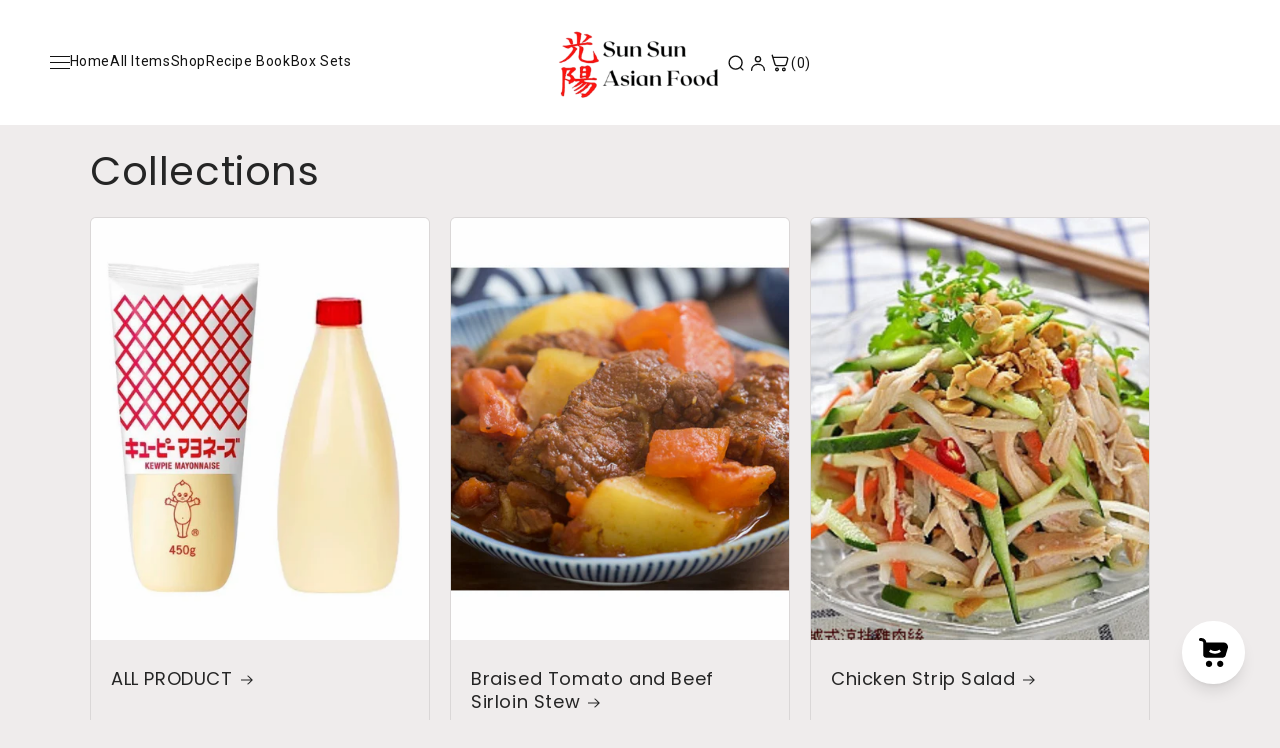

--- FILE ---
content_type: text/html; charset=utf-8
request_url: https://sunsun.co.za/collections
body_size: 25704
content:
<!doctype html>
<html class="js" lang="en">
  <head>
    <meta charset="utf-8">
    <meta http-equiv="X-UA-Compatible" content="IE=edge">
    <meta name="viewport" content="width=device-width,initial-scale=1">
    <meta name="theme-color" content="">
    <link rel="canonical" href="https://sunsun.co.za/collections"><link rel="preconnect" href="https://fonts.shopifycdn.com" crossorigin><title>
      Collections
 &ndash; Sun Sun Asian Food</title>

    
      <meta name="description" content="Sun Sun locates in central Durban North, and stocks a wide range of Asian food and ingredient. From Chinese, Taiwanese, Japanese, Korean, Thailand and more. Sun Sun also owns a farm that produces the fresh Asian fruits and vegetables and are definitely organic.">
    

    

<meta property="og:site_name" content="Sun Sun Asian Food">
<meta property="og:url" content="https://sunsun.co.za/collections">
<meta property="og:title" content="Collections">
<meta property="og:type" content="website">
<meta property="og:description" content="Sun Sun locates in central Durban North, and stocks a wide range of Asian food and ingredient. From Chinese, Taiwanese, Japanese, Korean, Thailand and more. Sun Sun also owns a farm that produces the fresh Asian fruits and vegetables and are definitely organic."><meta name="twitter:card" content="summary_large_image">
<meta name="twitter:title" content="Collections">
<meta name="twitter:description" content="Sun Sun locates in central Durban North, and stocks a wide range of Asian food and ingredient. From Chinese, Taiwanese, Japanese, Korean, Thailand and more. Sun Sun also owns a farm that produces the fresh Asian fruits and vegetables and are definitely organic.">


    <script src="//sunsun.co.za/cdn/shop/t/5/assets/constants.js?v=132983761750457495441747649401" defer="defer"></script>
    <script src="//sunsun.co.za/cdn/shop/t/5/assets/pubsub.js?v=25310214064522200911747649403" defer="defer"></script>
    <script src="//sunsun.co.za/cdn/shop/t/5/assets/global.js?v=184345515105158409801747649401" defer="defer"></script>
    <script src="//sunsun.co.za/cdn/shop/t/5/assets/details-disclosure.js?v=13653116266235556501747649401" defer="defer"></script>
    <script src="//sunsun.co.za/cdn/shop/t/5/assets/details-modal.js?v=25581673532751508451747649401" defer="defer"></script>
    <script src="//sunsun.co.za/cdn/shop/t/5/assets/search-form.js?v=133129549252120666541747649403" defer="defer"></script><script src="//sunsun.co.za/cdn/shop/t/5/assets/animations.js?v=88693664871331136111747649401" defer="defer"></script><script>window.performance && window.performance.mark && window.performance.mark('shopify.content_for_header.start');</script><meta name="google-site-verification" content="lgWLqvPb8pekkCd0w5ESt1QKN-o9_MqoCB2gb8oXHuo">
<meta id="shopify-digital-wallet" name="shopify-digital-wallet" content="/41771696286/digital_wallets/dialog">
<script async="async" src="/checkouts/internal/preloads.js?locale=en-ZA"></script>
<script id="shopify-features" type="application/json">{"accessToken":"ba452b00facfe34753d8e39998a04072","betas":["rich-media-storefront-analytics"],"domain":"sunsun.co.za","predictiveSearch":true,"shopId":41771696286,"locale":"en"}</script>
<script>var Shopify = Shopify || {};
Shopify.shop = "sun-sun-asian-food.myshopify.com";
Shopify.locale = "en";
Shopify.currency = {"active":"ZAR","rate":"1.0"};
Shopify.country = "ZA";
Shopify.theme = {"name":"Craft","id":151492559063,"schema_name":"Craft","schema_version":"15.3.0","theme_store_id":1368,"role":"main"};
Shopify.theme.handle = "null";
Shopify.theme.style = {"id":null,"handle":null};
Shopify.cdnHost = "sunsun.co.za/cdn";
Shopify.routes = Shopify.routes || {};
Shopify.routes.root = "/";</script>
<script type="module">!function(o){(o.Shopify=o.Shopify||{}).modules=!0}(window);</script>
<script>!function(o){function n(){var o=[];function n(){o.push(Array.prototype.slice.apply(arguments))}return n.q=o,n}var t=o.Shopify=o.Shopify||{};t.loadFeatures=n(),t.autoloadFeatures=n()}(window);</script>
<script id="shop-js-analytics" type="application/json">{"pageType":"list-collections"}</script>
<script defer="defer" async type="module" src="//sunsun.co.za/cdn/shopifycloud/shop-js/modules/v2/client.init-shop-cart-sync_BT-GjEfc.en.esm.js"></script>
<script defer="defer" async type="module" src="//sunsun.co.za/cdn/shopifycloud/shop-js/modules/v2/chunk.common_D58fp_Oc.esm.js"></script>
<script defer="defer" async type="module" src="//sunsun.co.za/cdn/shopifycloud/shop-js/modules/v2/chunk.modal_xMitdFEc.esm.js"></script>
<script type="module">
  await import("//sunsun.co.za/cdn/shopifycloud/shop-js/modules/v2/client.init-shop-cart-sync_BT-GjEfc.en.esm.js");
await import("//sunsun.co.za/cdn/shopifycloud/shop-js/modules/v2/chunk.common_D58fp_Oc.esm.js");
await import("//sunsun.co.za/cdn/shopifycloud/shop-js/modules/v2/chunk.modal_xMitdFEc.esm.js");

  window.Shopify.SignInWithShop?.initShopCartSync?.({"fedCMEnabled":true,"windoidEnabled":true});

</script>
<script>(function() {
  var isLoaded = false;
  function asyncLoad() {
    if (isLoaded) return;
    isLoaded = true;
    var urls = ["https:\/\/widget.cornercart.io\/embed.js?shop=sun-sun-asian-food.myshopify.com"];
    for (var i = 0; i < urls.length; i++) {
      var s = document.createElement('script');
      s.type = 'text/javascript';
      s.async = true;
      s.src = urls[i];
      var x = document.getElementsByTagName('script')[0];
      x.parentNode.insertBefore(s, x);
    }
  };
  if(window.attachEvent) {
    window.attachEvent('onload', asyncLoad);
  } else {
    window.addEventListener('load', asyncLoad, false);
  }
})();</script>
<script id="__st">var __st={"a":41771696286,"offset":7200,"reqid":"71423fde-ade4-4986-a6a2-aa9f369faae9-1769144203","pageurl":"sunsun.co.za\/collections","u":"9b6bb23566b1","p":"collections"};</script>
<script>window.ShopifyPaypalV4VisibilityTracking = true;</script>
<script id="captcha-bootstrap">!function(){'use strict';const t='contact',e='account',n='new_comment',o=[[t,t],['blogs',n],['comments',n],[t,'customer']],c=[[e,'customer_login'],[e,'guest_login'],[e,'recover_customer_password'],[e,'create_customer']],r=t=>t.map((([t,e])=>`form[action*='/${t}']:not([data-nocaptcha='true']) input[name='form_type'][value='${e}']`)).join(','),a=t=>()=>t?[...document.querySelectorAll(t)].map((t=>t.form)):[];function s(){const t=[...o],e=r(t);return a(e)}const i='password',u='form_key',d=['recaptcha-v3-token','g-recaptcha-response','h-captcha-response',i],f=()=>{try{return window.sessionStorage}catch{return}},m='__shopify_v',_=t=>t.elements[u];function p(t,e,n=!1){try{const o=window.sessionStorage,c=JSON.parse(o.getItem(e)),{data:r}=function(t){const{data:e,action:n}=t;return t[m]||n?{data:e,action:n}:{data:t,action:n}}(c);for(const[e,n]of Object.entries(r))t.elements[e]&&(t.elements[e].value=n);n&&o.removeItem(e)}catch(o){console.error('form repopulation failed',{error:o})}}const l='form_type',E='cptcha';function T(t){t.dataset[E]=!0}const w=window,h=w.document,L='Shopify',v='ce_forms',y='captcha';let A=!1;((t,e)=>{const n=(g='f06e6c50-85a8-45c8-87d0-21a2b65856fe',I='https://cdn.shopify.com/shopifycloud/storefront-forms-hcaptcha/ce_storefront_forms_captcha_hcaptcha.v1.5.2.iife.js',D={infoText:'Protected by hCaptcha',privacyText:'Privacy',termsText:'Terms'},(t,e,n)=>{const o=w[L][v],c=o.bindForm;if(c)return c(t,g,e,D).then(n);var r;o.q.push([[t,g,e,D],n]),r=I,A||(h.body.append(Object.assign(h.createElement('script'),{id:'captcha-provider',async:!0,src:r})),A=!0)});var g,I,D;w[L]=w[L]||{},w[L][v]=w[L][v]||{},w[L][v].q=[],w[L][y]=w[L][y]||{},w[L][y].protect=function(t,e){n(t,void 0,e),T(t)},Object.freeze(w[L][y]),function(t,e,n,w,h,L){const[v,y,A,g]=function(t,e,n){const i=e?o:[],u=t?c:[],d=[...i,...u],f=r(d),m=r(i),_=r(d.filter((([t,e])=>n.includes(e))));return[a(f),a(m),a(_),s()]}(w,h,L),I=t=>{const e=t.target;return e instanceof HTMLFormElement?e:e&&e.form},D=t=>v().includes(t);t.addEventListener('submit',(t=>{const e=I(t);if(!e)return;const n=D(e)&&!e.dataset.hcaptchaBound&&!e.dataset.recaptchaBound,o=_(e),c=g().includes(e)&&(!o||!o.value);(n||c)&&t.preventDefault(),c&&!n&&(function(t){try{if(!f())return;!function(t){const e=f();if(!e)return;const n=_(t);if(!n)return;const o=n.value;o&&e.removeItem(o)}(t);const e=Array.from(Array(32),(()=>Math.random().toString(36)[2])).join('');!function(t,e){_(t)||t.append(Object.assign(document.createElement('input'),{type:'hidden',name:u})),t.elements[u].value=e}(t,e),function(t,e){const n=f();if(!n)return;const o=[...t.querySelectorAll(`input[type='${i}']`)].map((({name:t})=>t)),c=[...d,...o],r={};for(const[a,s]of new FormData(t).entries())c.includes(a)||(r[a]=s);n.setItem(e,JSON.stringify({[m]:1,action:t.action,data:r}))}(t,e)}catch(e){console.error('failed to persist form',e)}}(e),e.submit())}));const S=(t,e)=>{t&&!t.dataset[E]&&(n(t,e.some((e=>e===t))),T(t))};for(const o of['focusin','change'])t.addEventListener(o,(t=>{const e=I(t);D(e)&&S(e,y())}));const B=e.get('form_key'),M=e.get(l),P=B&&M;t.addEventListener('DOMContentLoaded',(()=>{const t=y();if(P)for(const e of t)e.elements[l].value===M&&p(e,B);[...new Set([...A(),...v().filter((t=>'true'===t.dataset.shopifyCaptcha))])].forEach((e=>S(e,t)))}))}(h,new URLSearchParams(w.location.search),n,t,e,['guest_login'])})(!0,!0)}();</script>
<script integrity="sha256-4kQ18oKyAcykRKYeNunJcIwy7WH5gtpwJnB7kiuLZ1E=" data-source-attribution="shopify.loadfeatures" defer="defer" src="//sunsun.co.za/cdn/shopifycloud/storefront/assets/storefront/load_feature-a0a9edcb.js" crossorigin="anonymous"></script>
<script data-source-attribution="shopify.dynamic_checkout.dynamic.init">var Shopify=Shopify||{};Shopify.PaymentButton=Shopify.PaymentButton||{isStorefrontPortableWallets:!0,init:function(){window.Shopify.PaymentButton.init=function(){};var t=document.createElement("script");t.src="https://sunsun.co.za/cdn/shopifycloud/portable-wallets/latest/portable-wallets.en.js",t.type="module",document.head.appendChild(t)}};
</script>
<script data-source-attribution="shopify.dynamic_checkout.buyer_consent">
  function portableWalletsHideBuyerConsent(e){var t=document.getElementById("shopify-buyer-consent"),n=document.getElementById("shopify-subscription-policy-button");t&&n&&(t.classList.add("hidden"),t.setAttribute("aria-hidden","true"),n.removeEventListener("click",e))}function portableWalletsShowBuyerConsent(e){var t=document.getElementById("shopify-buyer-consent"),n=document.getElementById("shopify-subscription-policy-button");t&&n&&(t.classList.remove("hidden"),t.removeAttribute("aria-hidden"),n.addEventListener("click",e))}window.Shopify?.PaymentButton&&(window.Shopify.PaymentButton.hideBuyerConsent=portableWalletsHideBuyerConsent,window.Shopify.PaymentButton.showBuyerConsent=portableWalletsShowBuyerConsent);
</script>
<script data-source-attribution="shopify.dynamic_checkout.cart.bootstrap">document.addEventListener("DOMContentLoaded",(function(){function t(){return document.querySelector("shopify-accelerated-checkout-cart, shopify-accelerated-checkout")}if(t())Shopify.PaymentButton.init();else{new MutationObserver((function(e,n){t()&&(Shopify.PaymentButton.init(),n.disconnect())})).observe(document.body,{childList:!0,subtree:!0})}}));
</script>

<script>window.performance && window.performance.mark && window.performance.mark('shopify.content_for_header.end');</script>


    <style data-shopify>
      
      
      
      
      @font-face {
  font-family: Poppins;
  font-weight: 400;
  font-style: normal;
  font-display: swap;
  src: url("//sunsun.co.za/cdn/fonts/poppins/poppins_n4.0ba78fa5af9b0e1a374041b3ceaadf0a43b41362.woff2") format("woff2"),
       url("//sunsun.co.za/cdn/fonts/poppins/poppins_n4.214741a72ff2596839fc9760ee7a770386cf16ca.woff") format("woff");
}


      
        :root,
        .color-scheme-1 {
          --color-background: 239,236,236;
        
          --gradient-background: #efecec;
        

        

        --color-foreground: 37,37,37;
        --color-background-contrast: 181,167,167;
        --color-shadow: 37,37,37;
        --color-button: 44,51,47;
        --color-button-text: 255,255,255;
        --color-secondary-button: 239,236,236;
        --color-secondary-button-text: 80,86,85;
        --color-link: 80,86,85;
        --color-badge-foreground: 37,37,37;
        --color-badge-background: 239,236,236;
        --color-badge-border: 37,37,37;
        --payment-terms-background-color: rgb(239 236 236);
      }
      
        
        .color-scheme-2 {
          --color-background: 255,255,255;
        
          --gradient-background: #ffffff;
        

        

        --color-foreground: 37,37,37;
        --color-background-contrast: 191,191,191;
        --color-shadow: 37,37,37;
        --color-button: 37,37,37;
        --color-button-text: 255,255,255;
        --color-secondary-button: 255,255,255;
        --color-secondary-button-text: 37,37,37;
        --color-link: 37,37,37;
        --color-badge-foreground: 37,37,37;
        --color-badge-background: 255,255,255;
        --color-badge-border: 37,37,37;
        --payment-terms-background-color: rgb(255 255 255);
      }
      
        
        .color-scheme-3 {
          --color-background: 113,106,86;
        
          --gradient-background: #716a56;
        

        

        --color-foreground: 239,236,236;
        --color-background-contrast: 41,38,31;
        --color-shadow: 37,37,37;
        --color-button: 239,236,236;
        --color-button-text: 113,106,86;
        --color-secondary-button: 113,106,86;
        --color-secondary-button-text: 239,236,236;
        --color-link: 239,236,236;
        --color-badge-foreground: 239,236,236;
        --color-badge-background: 113,106,86;
        --color-badge-border: 239,236,236;
        --payment-terms-background-color: rgb(113 106 86);
      }
      
        
        .color-scheme-4 {
          --color-background: 44,51,47;
        
          --gradient-background: #2c332f;
        

        

        --color-foreground: 239,236,236;
        --color-background-contrast: 56,65,60;
        --color-shadow: 37,37,37;
        --color-button: 239,236,236;
        --color-button-text: 44,51,47;
        --color-secondary-button: 44,51,47;
        --color-secondary-button-text: 239,236,236;
        --color-link: 239,236,236;
        --color-badge-foreground: 239,236,236;
        --color-badge-background: 44,51,47;
        --color-badge-border: 239,236,236;
        --payment-terms-background-color: rgb(44 51 47);
      }
      
        
        .color-scheme-5 {
          --color-background: 255,253,244;
        
          --gradient-background: #fffdf4;
        

        

        --color-foreground: 0,0,0;
        --color-background-contrast: 255,230,116;
        --color-shadow: 37,37,37;
        --color-button: 239,236,236;
        --color-button-text: 0,0,0;
        --color-secondary-button: 255,253,244;
        --color-secondary-button-text: 239,236,236;
        --color-link: 239,236,236;
        --color-badge-foreground: 0,0,0;
        --color-badge-background: 255,253,244;
        --color-badge-border: 0,0,0;
        --payment-terms-background-color: rgb(255 253 244);
      }
      

      body, .color-scheme-1, .color-scheme-2, .color-scheme-3, .color-scheme-4, .color-scheme-5 {
        color: rgba(var(--color-foreground), 0.75);
        background-color: rgb(var(--color-background));
      }

      :root {
        --font-body-family: "system_ui", -apple-system, 'Segoe UI', Roboto, 'Helvetica Neue', 'Noto Sans', 'Liberation Sans', Arial, sans-serif, 'Apple Color Emoji', 'Segoe UI Emoji', 'Segoe UI Symbol', 'Noto Color Emoji';
        --font-body-style: normal;
        --font-body-weight: 400;
        --font-body-weight-bold: 700;

        --font-heading-family: Poppins, sans-serif;
        --font-heading-style: normal;
        --font-heading-weight: 400;

        --font-body-scale: 1.0;
        --font-heading-scale: 1.0;

        --media-padding: px;
        --media-border-opacity: 0.1;
        --media-border-width: 0px;
        --media-radius: 6px;
        --media-shadow-opacity: 0.0;
        --media-shadow-horizontal-offset: 0px;
        --media-shadow-vertical-offset: 4px;
        --media-shadow-blur-radius: 5px;
        --media-shadow-visible: 0;

        --page-width: 120rem;
        --page-width-margin: 0rem;

        --product-card-image-padding: 0.0rem;
        --product-card-corner-radius: 0.6rem;
        --product-card-text-alignment: left;
        --product-card-border-width: 0.1rem;
        --product-card-border-opacity: 0.1;
        --product-card-shadow-opacity: 0.0;
        --product-card-shadow-visible: 0;
        --product-card-shadow-horizontal-offset: 0.0rem;
        --product-card-shadow-vertical-offset: 0.4rem;
        --product-card-shadow-blur-radius: 0.5rem;

        --collection-card-image-padding: 0.0rem;
        --collection-card-corner-radius: 0.6rem;
        --collection-card-text-alignment: left;
        --collection-card-border-width: 0.1rem;
        --collection-card-border-opacity: 0.1;
        --collection-card-shadow-opacity: 0.0;
        --collection-card-shadow-visible: 0;
        --collection-card-shadow-horizontal-offset: 0.0rem;
        --collection-card-shadow-vertical-offset: 0.4rem;
        --collection-card-shadow-blur-radius: 0.5rem;

        --blog-card-image-padding: 0.0rem;
        --blog-card-corner-radius: 0.6rem;
        --blog-card-text-alignment: left;
        --blog-card-border-width: 0.1rem;
        --blog-card-border-opacity: 0.1;
        --blog-card-shadow-opacity: 0.0;
        --blog-card-shadow-visible: 0;
        --blog-card-shadow-horizontal-offset: 0.0rem;
        --blog-card-shadow-vertical-offset: 0.4rem;
        --blog-card-shadow-blur-radius: 0.5rem;

        --badge-corner-radius: 0.6rem;

        --popup-border-width: 1px;
        --popup-border-opacity: 0.5;
        --popup-corner-radius: 6px;
        --popup-shadow-opacity: 0.0;
        --popup-shadow-horizontal-offset: 0px;
        --popup-shadow-vertical-offset: 4px;
        --popup-shadow-blur-radius: 5px;

        --drawer-border-width: 1px;
        --drawer-border-opacity: 0.1;
        --drawer-shadow-opacity: 0.0;
        --drawer-shadow-horizontal-offset: 0px;
        --drawer-shadow-vertical-offset: 4px;
        --drawer-shadow-blur-radius: 5px;

        --spacing-sections-desktop: 0px;
        --spacing-sections-mobile: 0px;

        --grid-desktop-vertical-spacing: 20px;
        --grid-desktop-horizontal-spacing: 20px;
        --grid-mobile-vertical-spacing: 10px;
        --grid-mobile-horizontal-spacing: 10px;

        --text-boxes-border-opacity: 0.1;
        --text-boxes-border-width: 0px;
        --text-boxes-radius: 6px;
        --text-boxes-shadow-opacity: 0.0;
        --text-boxes-shadow-visible: 0;
        --text-boxes-shadow-horizontal-offset: 0px;
        --text-boxes-shadow-vertical-offset: 4px;
        --text-boxes-shadow-blur-radius: 5px;

        --buttons-radius: 6px;
        --buttons-radius-outset: 7px;
        --buttons-border-width: 1px;
        --buttons-border-opacity: 1.0;
        --buttons-shadow-opacity: 0.0;
        --buttons-shadow-visible: 0;
        --buttons-shadow-horizontal-offset: 0px;
        --buttons-shadow-vertical-offset: 4px;
        --buttons-shadow-blur-radius: 5px;
        --buttons-border-offset: 0.3px;

        --inputs-radius: 6px;
        --inputs-border-width: 1px;
        --inputs-border-opacity: 0.55;
        --inputs-shadow-opacity: 0.0;
        --inputs-shadow-horizontal-offset: 0px;
        --inputs-margin-offset: 0px;
        --inputs-shadow-vertical-offset: 4px;
        --inputs-shadow-blur-radius: 5px;
        --inputs-radius-outset: 7px;

        --variant-pills-radius: 40px;
        --variant-pills-border-width: 1px;
        --variant-pills-border-opacity: 0.55;
        --variant-pills-shadow-opacity: 0.0;
        --variant-pills-shadow-horizontal-offset: 0px;
        --variant-pills-shadow-vertical-offset: 4px;
        --variant-pills-shadow-blur-radius: 5px;
      }

      *,
      *::before,
      *::after {
        box-sizing: inherit;
      }

      html {
        box-sizing: border-box;
        font-size: calc(var(--font-body-scale) * 62.5%);
        height: 100%;
      }

      body {
        display: grid;
        grid-template-rows: auto auto 1fr auto;
        grid-template-columns: 100%;
        min-height: 100%;
        margin: 0;
        font-size: 1.5rem;
        letter-spacing: 0.06rem;
        line-height: calc(1 + 0.8 / var(--font-body-scale));
        font-family: var(--font-body-family);
        font-style: var(--font-body-style);
        font-weight: var(--font-body-weight);
      }

      @media screen and (min-width: 750px) {
        body {
          font-size: 1.6rem;
        }
      }
    </style>

    <link href="//sunsun.co.za/cdn/shop/t/5/assets/base.css?v=159841507637079171801747649401" rel="stylesheet" type="text/css" media="all" />
    <link rel="stylesheet" href="//sunsun.co.za/cdn/shop/t/5/assets/component-cart-items.css?v=123238115697927560811747649401" media="print" onload="this.media='all'">
      <link rel="preload" as="font" href="//sunsun.co.za/cdn/fonts/poppins/poppins_n4.0ba78fa5af9b0e1a374041b3ceaadf0a43b41362.woff2" type="font/woff2" crossorigin>
      
<link
        rel="stylesheet"
        href="//sunsun.co.za/cdn/shop/t/5/assets/component-predictive-search.css?v=118923337488134913561747649401"
        media="print"
        onload="this.media='all'"
      ><script>
      if (Shopify.designMode) {
        document.documentElement.classList.add('shopify-design-mode');
      }
    </script>
  <!-- BEGIN app block: shopify://apps/ot-theme-sections/blocks/otsb-style/45c0d634-d78b-458c-8bca-17086e7d65aa --><link href="//cdn.shopify.com/extensions/019bd955-d823-79f9-ae08-31d57ac2e623/xpify-front-base-89/assets/otsb-style.min.css" rel="stylesheet" type="text/css" media="all" />
<script>
  window.otsb={main_script_enabled:true,sliderScript:"https://cdn.shopify.com/extensions/019bd955-d823-79f9-ae08-31d57ac2e623/xpify-front-base-89/assets/otsb-splide.min.js",loadedScript:window?.otsb?.loadedScript||[],components:{splides:{}}};
</script><script src="https://cdn.shopify.com/extensions/019bd955-d823-79f9-ae08-31d57ac2e623/xpify-front-base-89/assets/otsb-script.min.js" defer="defer"></script>

<!-- END app block --><!-- BEGIN app block: shopify://apps/boostpop-popups-banners/blocks/app-embed/8b4a8c56-21b5-437e-95f9-cd5dc65ceb49 --><script>
    // Create app element in main document for widget to render to
    function createAppElement() {
        var appDiv = document.createElement('div');
        appDiv.id = 'boost-pop-container';
        appDiv.style = 'display: block !important';

        document.body.appendChild(appDiv);
    }

    // Load widget script and move to Shadow DOM after load
    function loadWidgetScript() {
        var script = document.createElement('script');

        script.src = 'https://cdn.shopify.com/extensions/019bc7a2-55ac-7a12-89a5-64876df14eba/boost-pop-up-21/assets/ap.min.js';
        script.async = true;

        document.head.appendChild(script);
    }

    function initializeApp() {
        createAppElement();
        loadWidgetScript();
    }

    // Execute immediately if DOM is already loaded, otherwise wait for DOMContentLoaded
    if (document.readyState === 'loading') {
        document.addEventListener('DOMContentLoaded', initializeApp);
    } else {
        initializeApp();
    }
</script>

<script src="https://cdn.shopify.com/extensions/019bc7a2-55ac-7a12-89a5-64876df14eba/boost-pop-up-21/assets/polyfill.min.js" async></script>
<script src="https://cdn.shopify.com/extensions/019bc7a2-55ac-7a12-89a5-64876df14eba/boost-pop-up-21/assets/maska.js" async></script>

<script>
    // Function to make IE9+ support forEach:
    if (window.NodeList && !NodeList.prototype.forEach) {
        NodeList.prototype.forEach = Array.prototype.forEach;
    }
</script>

<!-- END app block --><!-- BEGIN app block: shopify://apps/klaviyo-email-marketing-sms/blocks/klaviyo-onsite-embed/2632fe16-c075-4321-a88b-50b567f42507 -->















  <script>
    window.klaviyoReviewsProductDesignMode = false
  </script>







<!-- END app block --><!-- BEGIN app block: shopify://apps/ta-labels-badges/blocks/bss-pl-config-data/91bfe765-b604-49a1-805e-3599fa600b24 --><script
    id='bss-pl-config-data'
>
	let TAE_StoreId = "";
	if (typeof BSS_PL == 'undefined' || TAE_StoreId !== "") {
  		var BSS_PL = {};
		BSS_PL.storeId = null;
		BSS_PL.currentPlan = null;
		BSS_PL.apiServerProduction = null;
		BSS_PL.publicAccessToken = null;
		BSS_PL.customerTags = "null";
		BSS_PL.customerId = "null";
		BSS_PL.storeIdCustomOld = null;
		BSS_PL.storeIdOldWIthPriority = null;
		BSS_PL.storeIdOptimizeAppendLabel = null
		BSS_PL.optimizeCodeIds = null; 
		BSS_PL.extendedFeatureIds = null;
		BSS_PL.integration = null;
		BSS_PL.settingsData  = null;
		BSS_PL.configProductMetafields = null;
		BSS_PL.configVariantMetafields = null;
		
		BSS_PL.configData = [].concat();

		
		BSS_PL.configDataBanner = [].concat();

		
		BSS_PL.configDataPopup = [].concat();

		
		BSS_PL.configDataLabelGroup = [].concat();
		
		
		BSS_PL.collectionID = ``;
		BSS_PL.collectionHandle = ``;
		BSS_PL.collectionTitle = ``;

		
		BSS_PL.conditionConfigData = [].concat();
	}
</script>




<style>
    
    
</style>

<script>
    function bssLoadScripts(src, callback, isDefer = false) {
        const scriptTag = document.createElement('script');
        document.head.appendChild(scriptTag);
        scriptTag.src = src;
        if (isDefer) {
            scriptTag.defer = true;
        } else {
            scriptTag.async = true;
        }
        if (callback) {
            scriptTag.addEventListener('load', function () {
                callback();
            });
        }
    }
    const scriptUrls = [
        "https://cdn.shopify.com/extensions/019be8bb-88c4-73a4-949e-2dc4fcfa6131/product-label-560/assets/bss-pl-init-helper.js",
        "https://cdn.shopify.com/extensions/019be8bb-88c4-73a4-949e-2dc4fcfa6131/product-label-560/assets/bss-pl-init-config-run-scripts.js",
    ];
    Promise.all(scriptUrls.map((script) => new Promise((resolve) => bssLoadScripts(script, resolve)))).then((res) => {
        console.log('BSS scripts loaded');
        window.bssScriptsLoaded = true;
    });

	function bssInitScripts() {
		if (BSS_PL.configData.length) {
			const enabledFeature = [
				{ type: 1, script: "https://cdn.shopify.com/extensions/019be8bb-88c4-73a4-949e-2dc4fcfa6131/product-label-560/assets/bss-pl-init-for-label.js" },
				{ type: 2, badge: [0, 7, 8], script: "https://cdn.shopify.com/extensions/019be8bb-88c4-73a4-949e-2dc4fcfa6131/product-label-560/assets/bss-pl-init-for-badge-product-name.js" },
				{ type: 2, badge: [1, 11], script: "https://cdn.shopify.com/extensions/019be8bb-88c4-73a4-949e-2dc4fcfa6131/product-label-560/assets/bss-pl-init-for-badge-product-image.js" },
				{ type: 2, badge: 2, script: "https://cdn.shopify.com/extensions/019be8bb-88c4-73a4-949e-2dc4fcfa6131/product-label-560/assets/bss-pl-init-for-badge-custom-selector.js" },
				{ type: 2, badge: [3, 9, 10], script: "https://cdn.shopify.com/extensions/019be8bb-88c4-73a4-949e-2dc4fcfa6131/product-label-560/assets/bss-pl-init-for-badge-price.js" },
				{ type: 2, badge: 4, script: "https://cdn.shopify.com/extensions/019be8bb-88c4-73a4-949e-2dc4fcfa6131/product-label-560/assets/bss-pl-init-for-badge-add-to-cart-btn.js" },
				{ type: 2, badge: 5, script: "https://cdn.shopify.com/extensions/019be8bb-88c4-73a4-949e-2dc4fcfa6131/product-label-560/assets/bss-pl-init-for-badge-quantity-box.js" },
				{ type: 2, badge: 6, script: "https://cdn.shopify.com/extensions/019be8bb-88c4-73a4-949e-2dc4fcfa6131/product-label-560/assets/bss-pl-init-for-badge-buy-it-now-btn.js" }
			]
				.filter(({ type, badge }) => BSS_PL.configData.some(item => item.label_type === type && (badge === undefined || (Array.isArray(badge) ? badge.includes(item.badge_type) : item.badge_type === badge))) || (type === 1 && BSS_PL.configDataLabelGroup && BSS_PL.configDataLabelGroup.length))
				.map(({ script }) => script);
				
            enabledFeature.forEach((src) => bssLoadScripts(src));

            if (enabledFeature.length) {
                const src = "https://cdn.shopify.com/extensions/019be8bb-88c4-73a4-949e-2dc4fcfa6131/product-label-560/assets/bss-product-label-js.js";
                bssLoadScripts(src);
            }
        }

        if (BSS_PL.configDataBanner && BSS_PL.configDataBanner.length) {
            const src = "https://cdn.shopify.com/extensions/019be8bb-88c4-73a4-949e-2dc4fcfa6131/product-label-560/assets/bss-product-label-banner.js";
            bssLoadScripts(src);
        }

        if (BSS_PL.configDataPopup && BSS_PL.configDataPopup.length) {
            const src = "https://cdn.shopify.com/extensions/019be8bb-88c4-73a4-949e-2dc4fcfa6131/product-label-560/assets/bss-product-label-popup.js";
            bssLoadScripts(src);
        }

        if (window.location.search.includes('bss-pl-custom-selector')) {
            const src = "https://cdn.shopify.com/extensions/019be8bb-88c4-73a4-949e-2dc4fcfa6131/product-label-560/assets/bss-product-label-custom-position.js";
            bssLoadScripts(src, null, true);
        }
    }
    bssInitScripts();
</script>


<!-- END app block --><script src="https://cdn.shopify.com/extensions/019bc7a2-55ac-7a12-89a5-64876df14eba/boost-pop-up-21/assets/ab.min.js" type="text/javascript" defer="defer"></script>
<link href="https://cdn.shopify.com/extensions/019bc7a2-55ac-7a12-89a5-64876df14eba/boost-pop-up-21/assets/ab.min.css" rel="stylesheet" type="text/css" media="all">
<link href="https://cdn.shopify.com/extensions/019be8bb-88c4-73a4-949e-2dc4fcfa6131/product-label-560/assets/bss-pl-style.min.css" rel="stylesheet" type="text/css" media="all">
<link href="https://monorail-edge.shopifysvc.com" rel="dns-prefetch">
<script>(function(){if ("sendBeacon" in navigator && "performance" in window) {try {var session_token_from_headers = performance.getEntriesByType('navigation')[0].serverTiming.find(x => x.name == '_s').description;} catch {var session_token_from_headers = undefined;}var session_cookie_matches = document.cookie.match(/_shopify_s=([^;]*)/);var session_token_from_cookie = session_cookie_matches && session_cookie_matches.length === 2 ? session_cookie_matches[1] : "";var session_token = session_token_from_headers || session_token_from_cookie || "";function handle_abandonment_event(e) {var entries = performance.getEntries().filter(function(entry) {return /monorail-edge.shopifysvc.com/.test(entry.name);});if (!window.abandonment_tracked && entries.length === 0) {window.abandonment_tracked = true;var currentMs = Date.now();var navigation_start = performance.timing.navigationStart;var payload = {shop_id: 41771696286,url: window.location.href,navigation_start,duration: currentMs - navigation_start,session_token,page_type: "list-collections"};window.navigator.sendBeacon("https://monorail-edge.shopifysvc.com/v1/produce", JSON.stringify({schema_id: "online_store_buyer_site_abandonment/1.1",payload: payload,metadata: {event_created_at_ms: currentMs,event_sent_at_ms: currentMs}}));}}window.addEventListener('pagehide', handle_abandonment_event);}}());</script>
<script id="web-pixels-manager-setup">(function e(e,d,r,n,o){if(void 0===o&&(o={}),!Boolean(null===(a=null===(i=window.Shopify)||void 0===i?void 0:i.analytics)||void 0===a?void 0:a.replayQueue)){var i,a;window.Shopify=window.Shopify||{};var t=window.Shopify;t.analytics=t.analytics||{};var s=t.analytics;s.replayQueue=[],s.publish=function(e,d,r){return s.replayQueue.push([e,d,r]),!0};try{self.performance.mark("wpm:start")}catch(e){}var l=function(){var e={modern:/Edge?\/(1{2}[4-9]|1[2-9]\d|[2-9]\d{2}|\d{4,})\.\d+(\.\d+|)|Firefox\/(1{2}[4-9]|1[2-9]\d|[2-9]\d{2}|\d{4,})\.\d+(\.\d+|)|Chrom(ium|e)\/(9{2}|\d{3,})\.\d+(\.\d+|)|(Maci|X1{2}).+ Version\/(15\.\d+|(1[6-9]|[2-9]\d|\d{3,})\.\d+)([,.]\d+|)( \(\w+\)|)( Mobile\/\w+|) Safari\/|Chrome.+OPR\/(9{2}|\d{3,})\.\d+\.\d+|(CPU[ +]OS|iPhone[ +]OS|CPU[ +]iPhone|CPU IPhone OS|CPU iPad OS)[ +]+(15[._]\d+|(1[6-9]|[2-9]\d|\d{3,})[._]\d+)([._]\d+|)|Android:?[ /-](13[3-9]|1[4-9]\d|[2-9]\d{2}|\d{4,})(\.\d+|)(\.\d+|)|Android.+Firefox\/(13[5-9]|1[4-9]\d|[2-9]\d{2}|\d{4,})\.\d+(\.\d+|)|Android.+Chrom(ium|e)\/(13[3-9]|1[4-9]\d|[2-9]\d{2}|\d{4,})\.\d+(\.\d+|)|SamsungBrowser\/([2-9]\d|\d{3,})\.\d+/,legacy:/Edge?\/(1[6-9]|[2-9]\d|\d{3,})\.\d+(\.\d+|)|Firefox\/(5[4-9]|[6-9]\d|\d{3,})\.\d+(\.\d+|)|Chrom(ium|e)\/(5[1-9]|[6-9]\d|\d{3,})\.\d+(\.\d+|)([\d.]+$|.*Safari\/(?![\d.]+ Edge\/[\d.]+$))|(Maci|X1{2}).+ Version\/(10\.\d+|(1[1-9]|[2-9]\d|\d{3,})\.\d+)([,.]\d+|)( \(\w+\)|)( Mobile\/\w+|) Safari\/|Chrome.+OPR\/(3[89]|[4-9]\d|\d{3,})\.\d+\.\d+|(CPU[ +]OS|iPhone[ +]OS|CPU[ +]iPhone|CPU IPhone OS|CPU iPad OS)[ +]+(10[._]\d+|(1[1-9]|[2-9]\d|\d{3,})[._]\d+)([._]\d+|)|Android:?[ /-](13[3-9]|1[4-9]\d|[2-9]\d{2}|\d{4,})(\.\d+|)(\.\d+|)|Mobile Safari.+OPR\/([89]\d|\d{3,})\.\d+\.\d+|Android.+Firefox\/(13[5-9]|1[4-9]\d|[2-9]\d{2}|\d{4,})\.\d+(\.\d+|)|Android.+Chrom(ium|e)\/(13[3-9]|1[4-9]\d|[2-9]\d{2}|\d{4,})\.\d+(\.\d+|)|Android.+(UC? ?Browser|UCWEB|U3)[ /]?(15\.([5-9]|\d{2,})|(1[6-9]|[2-9]\d|\d{3,})\.\d+)\.\d+|SamsungBrowser\/(5\.\d+|([6-9]|\d{2,})\.\d+)|Android.+MQ{2}Browser\/(14(\.(9|\d{2,})|)|(1[5-9]|[2-9]\d|\d{3,})(\.\d+|))(\.\d+|)|K[Aa][Ii]OS\/(3\.\d+|([4-9]|\d{2,})\.\d+)(\.\d+|)/},d=e.modern,r=e.legacy,n=navigator.userAgent;return n.match(d)?"modern":n.match(r)?"legacy":"unknown"}(),u="modern"===l?"modern":"legacy",c=(null!=n?n:{modern:"",legacy:""})[u],f=function(e){return[e.baseUrl,"/wpm","/b",e.hashVersion,"modern"===e.buildTarget?"m":"l",".js"].join("")}({baseUrl:d,hashVersion:r,buildTarget:u}),m=function(e){var d=e.version,r=e.bundleTarget,n=e.surface,o=e.pageUrl,i=e.monorailEndpoint;return{emit:function(e){var a=e.status,t=e.errorMsg,s=(new Date).getTime(),l=JSON.stringify({metadata:{event_sent_at_ms:s},events:[{schema_id:"web_pixels_manager_load/3.1",payload:{version:d,bundle_target:r,page_url:o,status:a,surface:n,error_msg:t},metadata:{event_created_at_ms:s}}]});if(!i)return console&&console.warn&&console.warn("[Web Pixels Manager] No Monorail endpoint provided, skipping logging."),!1;try{return self.navigator.sendBeacon.bind(self.navigator)(i,l)}catch(e){}var u=new XMLHttpRequest;try{return u.open("POST",i,!0),u.setRequestHeader("Content-Type","text/plain"),u.send(l),!0}catch(e){return console&&console.warn&&console.warn("[Web Pixels Manager] Got an unhandled error while logging to Monorail."),!1}}}}({version:r,bundleTarget:l,surface:e.surface,pageUrl:self.location.href,monorailEndpoint:e.monorailEndpoint});try{o.browserTarget=l,function(e){var d=e.src,r=e.async,n=void 0===r||r,o=e.onload,i=e.onerror,a=e.sri,t=e.scriptDataAttributes,s=void 0===t?{}:t,l=document.createElement("script"),u=document.querySelector("head"),c=document.querySelector("body");if(l.async=n,l.src=d,a&&(l.integrity=a,l.crossOrigin="anonymous"),s)for(var f in s)if(Object.prototype.hasOwnProperty.call(s,f))try{l.dataset[f]=s[f]}catch(e){}if(o&&l.addEventListener("load",o),i&&l.addEventListener("error",i),u)u.appendChild(l);else{if(!c)throw new Error("Did not find a head or body element to append the script");c.appendChild(l)}}({src:f,async:!0,onload:function(){if(!function(){var e,d;return Boolean(null===(d=null===(e=window.Shopify)||void 0===e?void 0:e.analytics)||void 0===d?void 0:d.initialized)}()){var d=window.webPixelsManager.init(e)||void 0;if(d){var r=window.Shopify.analytics;r.replayQueue.forEach((function(e){var r=e[0],n=e[1],o=e[2];d.publishCustomEvent(r,n,o)})),r.replayQueue=[],r.publish=d.publishCustomEvent,r.visitor=d.visitor,r.initialized=!0}}},onerror:function(){return m.emit({status:"failed",errorMsg:"".concat(f," has failed to load")})},sri:function(e){var d=/^sha384-[A-Za-z0-9+/=]+$/;return"string"==typeof e&&d.test(e)}(c)?c:"",scriptDataAttributes:o}),m.emit({status:"loading"})}catch(e){m.emit({status:"failed",errorMsg:(null==e?void 0:e.message)||"Unknown error"})}}})({shopId: 41771696286,storefrontBaseUrl: "https://sunsun.co.za",extensionsBaseUrl: "https://extensions.shopifycdn.com/cdn/shopifycloud/web-pixels-manager",monorailEndpoint: "https://monorail-edge.shopifysvc.com/unstable/produce_batch",surface: "storefront-renderer",enabledBetaFlags: ["2dca8a86"],webPixelsConfigList: [{"id":"442597591","configuration":"{\"config\":\"{\\\"pixel_id\\\":\\\"AW-601671011\\\",\\\"target_country\\\":\\\"ZA\\\",\\\"gtag_events\\\":[{\\\"type\\\":\\\"search\\\",\\\"action_label\\\":\\\"AW-601671011\\\/nF_3CIWK6dsBEOOK854C\\\"},{\\\"type\\\":\\\"begin_checkout\\\",\\\"action_label\\\":\\\"AW-601671011\\\/tkSyCIKK6dsBEOOK854C\\\"},{\\\"type\\\":\\\"view_item\\\",\\\"action_label\\\":[\\\"AW-601671011\\\/Dh3aCPyJ6dsBEOOK854C\\\",\\\"MC-Z9CR09DTTT\\\"]},{\\\"type\\\":\\\"purchase\\\",\\\"action_label\\\":[\\\"AW-601671011\\\/n9FBCPmJ6dsBEOOK854C\\\",\\\"MC-Z9CR09DTTT\\\"]},{\\\"type\\\":\\\"page_view\\\",\\\"action_label\\\":[\\\"AW-601671011\\\/9fzFCP6I6dsBEOOK854C\\\",\\\"MC-Z9CR09DTTT\\\"]},{\\\"type\\\":\\\"add_payment_info\\\",\\\"action_label\\\":\\\"AW-601671011\\\/qGypCIiK6dsBEOOK854C\\\"},{\\\"type\\\":\\\"add_to_cart\\\",\\\"action_label\\\":\\\"AW-601671011\\\/MPAGCP-J6dsBEOOK854C\\\"}],\\\"enable_monitoring_mode\\\":false}\"}","eventPayloadVersion":"v1","runtimeContext":"OPEN","scriptVersion":"b2a88bafab3e21179ed38636efcd8a93","type":"APP","apiClientId":1780363,"privacyPurposes":[],"dataSharingAdjustments":{"protectedCustomerApprovalScopes":["read_customer_address","read_customer_email","read_customer_name","read_customer_personal_data","read_customer_phone"]}},{"id":"shopify-app-pixel","configuration":"{}","eventPayloadVersion":"v1","runtimeContext":"STRICT","scriptVersion":"0450","apiClientId":"shopify-pixel","type":"APP","privacyPurposes":["ANALYTICS","MARKETING"]},{"id":"shopify-custom-pixel","eventPayloadVersion":"v1","runtimeContext":"LAX","scriptVersion":"0450","apiClientId":"shopify-pixel","type":"CUSTOM","privacyPurposes":["ANALYTICS","MARKETING"]}],isMerchantRequest: false,initData: {"shop":{"name":"Sun Sun Asian Food","paymentSettings":{"currencyCode":"ZAR"},"myshopifyDomain":"sun-sun-asian-food.myshopify.com","countryCode":"ZA","storefrontUrl":"https:\/\/sunsun.co.za"},"customer":null,"cart":null,"checkout":null,"productVariants":[],"purchasingCompany":null},},"https://sunsun.co.za/cdn","fcfee988w5aeb613cpc8e4bc33m6693e112",{"modern":"","legacy":""},{"shopId":"41771696286","storefrontBaseUrl":"https:\/\/sunsun.co.za","extensionBaseUrl":"https:\/\/extensions.shopifycdn.com\/cdn\/shopifycloud\/web-pixels-manager","surface":"storefront-renderer","enabledBetaFlags":"[\"2dca8a86\"]","isMerchantRequest":"false","hashVersion":"fcfee988w5aeb613cpc8e4bc33m6693e112","publish":"custom","events":"[[\"page_viewed\",{}]]"});</script><script>
  window.ShopifyAnalytics = window.ShopifyAnalytics || {};
  window.ShopifyAnalytics.meta = window.ShopifyAnalytics.meta || {};
  window.ShopifyAnalytics.meta.currency = 'ZAR';
  var meta = {"page":{"pageType":"collections","requestId":"71423fde-ade4-4986-a6a2-aa9f369faae9-1769144203"}};
  for (var attr in meta) {
    window.ShopifyAnalytics.meta[attr] = meta[attr];
  }
</script>
<script class="analytics">
  (function () {
    var customDocumentWrite = function(content) {
      var jquery = null;

      if (window.jQuery) {
        jquery = window.jQuery;
      } else if (window.Checkout && window.Checkout.$) {
        jquery = window.Checkout.$;
      }

      if (jquery) {
        jquery('body').append(content);
      }
    };

    var hasLoggedConversion = function(token) {
      if (token) {
        return document.cookie.indexOf('loggedConversion=' + token) !== -1;
      }
      return false;
    }

    var setCookieIfConversion = function(token) {
      if (token) {
        var twoMonthsFromNow = new Date(Date.now());
        twoMonthsFromNow.setMonth(twoMonthsFromNow.getMonth() + 2);

        document.cookie = 'loggedConversion=' + token + '; expires=' + twoMonthsFromNow;
      }
    }

    var trekkie = window.ShopifyAnalytics.lib = window.trekkie = window.trekkie || [];
    if (trekkie.integrations) {
      return;
    }
    trekkie.methods = [
      'identify',
      'page',
      'ready',
      'track',
      'trackForm',
      'trackLink'
    ];
    trekkie.factory = function(method) {
      return function() {
        var args = Array.prototype.slice.call(arguments);
        args.unshift(method);
        trekkie.push(args);
        return trekkie;
      };
    };
    for (var i = 0; i < trekkie.methods.length; i++) {
      var key = trekkie.methods[i];
      trekkie[key] = trekkie.factory(key);
    }
    trekkie.load = function(config) {
      trekkie.config = config || {};
      trekkie.config.initialDocumentCookie = document.cookie;
      var first = document.getElementsByTagName('script')[0];
      var script = document.createElement('script');
      script.type = 'text/javascript';
      script.onerror = function(e) {
        var scriptFallback = document.createElement('script');
        scriptFallback.type = 'text/javascript';
        scriptFallback.onerror = function(error) {
                var Monorail = {
      produce: function produce(monorailDomain, schemaId, payload) {
        var currentMs = new Date().getTime();
        var event = {
          schema_id: schemaId,
          payload: payload,
          metadata: {
            event_created_at_ms: currentMs,
            event_sent_at_ms: currentMs
          }
        };
        return Monorail.sendRequest("https://" + monorailDomain + "/v1/produce", JSON.stringify(event));
      },
      sendRequest: function sendRequest(endpointUrl, payload) {
        // Try the sendBeacon API
        if (window && window.navigator && typeof window.navigator.sendBeacon === 'function' && typeof window.Blob === 'function' && !Monorail.isIos12()) {
          var blobData = new window.Blob([payload], {
            type: 'text/plain'
          });

          if (window.navigator.sendBeacon(endpointUrl, blobData)) {
            return true;
          } // sendBeacon was not successful

        } // XHR beacon

        var xhr = new XMLHttpRequest();

        try {
          xhr.open('POST', endpointUrl);
          xhr.setRequestHeader('Content-Type', 'text/plain');
          xhr.send(payload);
        } catch (e) {
          console.log(e);
        }

        return false;
      },
      isIos12: function isIos12() {
        return window.navigator.userAgent.lastIndexOf('iPhone; CPU iPhone OS 12_') !== -1 || window.navigator.userAgent.lastIndexOf('iPad; CPU OS 12_') !== -1;
      }
    };
    Monorail.produce('monorail-edge.shopifysvc.com',
      'trekkie_storefront_load_errors/1.1',
      {shop_id: 41771696286,
      theme_id: 151492559063,
      app_name: "storefront",
      context_url: window.location.href,
      source_url: "//sunsun.co.za/cdn/s/trekkie.storefront.8d95595f799fbf7e1d32231b9a28fd43b70c67d3.min.js"});

        };
        scriptFallback.async = true;
        scriptFallback.src = '//sunsun.co.za/cdn/s/trekkie.storefront.8d95595f799fbf7e1d32231b9a28fd43b70c67d3.min.js';
        first.parentNode.insertBefore(scriptFallback, first);
      };
      script.async = true;
      script.src = '//sunsun.co.za/cdn/s/trekkie.storefront.8d95595f799fbf7e1d32231b9a28fd43b70c67d3.min.js';
      first.parentNode.insertBefore(script, first);
    };
    trekkie.load(
      {"Trekkie":{"appName":"storefront","development":false,"defaultAttributes":{"shopId":41771696286,"isMerchantRequest":null,"themeId":151492559063,"themeCityHash":"12231074864473479464","contentLanguage":"en","currency":"ZAR","eventMetadataId":"0f603ab0-bfce-48d6-8d60-283abc359909"},"isServerSideCookieWritingEnabled":true,"monorailRegion":"shop_domain","enabledBetaFlags":["65f19447"]},"Session Attribution":{},"S2S":{"facebookCapiEnabled":false,"source":"trekkie-storefront-renderer","apiClientId":580111}}
    );

    var loaded = false;
    trekkie.ready(function() {
      if (loaded) return;
      loaded = true;

      window.ShopifyAnalytics.lib = window.trekkie;

      var originalDocumentWrite = document.write;
      document.write = customDocumentWrite;
      try { window.ShopifyAnalytics.merchantGoogleAnalytics.call(this); } catch(error) {};
      document.write = originalDocumentWrite;

      window.ShopifyAnalytics.lib.page(null,{"pageType":"collections","requestId":"71423fde-ade4-4986-a6a2-aa9f369faae9-1769144203","shopifyEmitted":true});

      var match = window.location.pathname.match(/checkouts\/(.+)\/(thank_you|post_purchase)/)
      var token = match? match[1]: undefined;
      if (!hasLoggedConversion(token)) {
        setCookieIfConversion(token);
        
      }
    });


        var eventsListenerScript = document.createElement('script');
        eventsListenerScript.async = true;
        eventsListenerScript.src = "//sunsun.co.za/cdn/shopifycloud/storefront/assets/shop_events_listener-3da45d37.js";
        document.getElementsByTagName('head')[0].appendChild(eventsListenerScript);

})();</script>
<script
  defer
  src="https://sunsun.co.za/cdn/shopifycloud/perf-kit/shopify-perf-kit-3.0.4.min.js"
  data-application="storefront-renderer"
  data-shop-id="41771696286"
  data-render-region="gcp-us-central1"
  data-page-type="list-collections"
  data-theme-instance-id="151492559063"
  data-theme-name="Craft"
  data-theme-version="15.3.0"
  data-monorail-region="shop_domain"
  data-resource-timing-sampling-rate="10"
  data-shs="true"
  data-shs-beacon="true"
  data-shs-export-with-fetch="true"
  data-shs-logs-sample-rate="1"
  data-shs-beacon-endpoint="https://sunsun.co.za/api/collect"
></script>
</head>

  <body class="gradient">
    <a class="skip-to-content-link button visually-hidden" href="#MainContent">
      Skip to content
    </a><!-- BEGIN sections: header-group -->
<div id="shopify-section-sections--19594119184599__ss_header_11_PxLrBU" class="shopify-section shopify-section-group-header-group">
<style data-shopify>@font-face {
  font-family: "Josefin Sans";
  font-weight: 400;
  font-style: normal;
  font-display: swap;
  src: url("//sunsun.co.za/cdn/fonts/josefin_sans/josefinsans_n4.70f7efd699799949e6d9f99bc20843a2c86a2e0f.woff2") format("woff2"),
       url("//sunsun.co.za/cdn/fonts/josefin_sans/josefinsans_n4.35d308a1bdf56e5556bc2ac79702c721e4e2e983.woff") format("woff");
}

  @font-face {
  font-family: "Josefin Sans";
  font-weight: 400;
  font-style: normal;
  font-display: swap;
  src: url("//sunsun.co.za/cdn/fonts/josefin_sans/josefinsans_n4.70f7efd699799949e6d9f99bc20843a2c86a2e0f.woff2") format("woff2"),
       url("//sunsun.co.za/cdn/fonts/josefin_sans/josefinsans_n4.35d308a1bdf56e5556bc2ac79702c721e4e2e983.woff") format("woff");
}

  @font-face {
  font-family: "Josefin Sans";
  font-weight: 400;
  font-style: normal;
  font-display: swap;
  src: url("//sunsun.co.za/cdn/fonts/josefin_sans/josefinsans_n4.70f7efd699799949e6d9f99bc20843a2c86a2e0f.woff2") format("woff2"),
       url("//sunsun.co.za/cdn/fonts/josefin_sans/josefinsans_n4.35d308a1bdf56e5556bc2ac79702c721e4e2e983.woff") format("woff");
}

  @font-face {
  font-family: "Josefin Sans";
  font-weight: 400;
  font-style: normal;
  font-display: swap;
  src: url("//sunsun.co.za/cdn/fonts/josefin_sans/josefinsans_n4.70f7efd699799949e6d9f99bc20843a2c86a2e0f.woff2") format("woff2"),
       url("//sunsun.co.za/cdn/fonts/josefin_sans/josefinsans_n4.35d308a1bdf56e5556bc2ac79702c721e4e2e983.woff") format("woff");
}

  @font-face {
  font-family: "Josefin Sans";
  font-weight: 400;
  font-style: normal;
  font-display: swap;
  src: url("//sunsun.co.za/cdn/fonts/josefin_sans/josefinsans_n4.70f7efd699799949e6d9f99bc20843a2c86a2e0f.woff2") format("woff2"),
       url("//sunsun.co.za/cdn/fonts/josefin_sans/josefinsans_n4.35d308a1bdf56e5556bc2ac79702c721e4e2e983.woff") format("woff");
}


  
  .section-sections--19594119184599__ss_header_11_PxLrBU {
    margin-top: 0px;  
    margin-left: 0rem;
    margin-right: 0rem;
    border-radius: 0px;
    position: relative;
  }
  
  .section-sections--19594119184599__ss_header_11_PxLrBU-settings {
    margin: 0 auto;
    padding-top: 15px;
    padding-bottom: 15px;
    padding-left: 1.5rem;
    padding-right: 1.5rem;
  }

  
    
  

  .header-sections--19594119184599__ss_header_11_PxLrBU.onscroll {
    background-color:#ffffff !important;
    background-image:  !important;
    border-bottom: solid #e7e7e7 1px;
    transition: all 0.25s ease 0s;
  }

  .header-sections--19594119184599__ss_header_11_PxLrBU.fixed {
    position: fixed !important;
    top: 0;
    left: 0;
    width: calc(100% - 0rem);
    z-index: 999;
  }

  .header-sections--19594119184599__ss_header_11_PxLrBU.scroll {
    transform: translateY(-150%);
    transition: all 0.25s ease 0s;
  }

  .header-sections--19594119184599__ss_header_11_PxLrBU.scroll.active {
    transform: translateY(0);
    transition: all 0.25s ease 0s;
  }

  .header-body-sections--19594119184599__ss_header_11_PxLrBU {
    display: grid;
    align-items: center;
    grid-template-columns: 1fr 120px 1fr;
  }

  .header-logo-sections--19594119184599__ss_header_11_PxLrBU {
    text-align: center;
  }
      
  .header-menu-sections--19594119184599__ss_header_11_PxLrBU {
    display: flex;
    align-items: center;
    gap: 12px;
  }

  .header-menu-list-sections--19594119184599__ss_header_11_PxLrBU {
    padding: 0px;
    margin: 0px;
    display: none;
    align-items: center;
    gap: 12px;
    flex-wrap: wrap;
    list-style: none;
  }

  .header-sidebar-menu-sections--19594119184599__ss_header_11_PxLrBU .header-menu-list-sections--19594119184599__ss_header_11_PxLrBU {
    display: flex;
    flex-direction: column;
    align-items: start;
  }

  .header-menu-item-sections--19594119184599__ss_header_11_PxLrBU {
    line-height: 100%;
    cursor: pointer;
    box-sizing: border-box;
    padding-bottom: 3px;
  }

  .header-menu-link-sections--19594119184599__ss_header_11_PxLrBU {
    margin: 0;
    font-size: 14px;
    color: #121212;
    line-height: 130%;
    text-transform: unset;
    text-decoration: none;
    transition: all 0.25s ease 0s;
    position: relative;
    z-index: 3;
  }

  
    
  

  .header-sections--19594119184599__ss_header_11_PxLrBU.open.transparent .header-menu-link-sections--19594119184599__ss_header_11_PxLrBU {
    color: #121212;
    transition: all 0.25s ease 0s;
  }

  .header-menu-item-main-sections--19594119184599__ss_header_11_PxLrBU > .header-menu-link-sections--19594119184599__ss_header_11_PxLrBU:after,
  .header-menu-mobile-toggle-sections--19594119184599__ss_header_11_PxLrBU:after{
    content: '';
    display: block;
    background-color: #afafaf;
    position: absolute;
    bottom: -2px;
    height: 1px;
    left: 50%;
    transform: translateX(-50%);
    width: 0;
    transition: all 0.25s ease 0s;
  }

  .header-menu-item-parent-sections--19594119184599__ss_header_11_PxLrBU {
    display: flex;
    align-items: center;
    gap: 10px;
    max-width: fit-content;
    flex-basis: 0;
  }


  .header-menu-burger-sections--19594119184599__ss_header_11_PxLrBU {
    display: block;
    width: 20px;
    height: 16px;
    position: relative;
    z-index: 3;
    transition: all 0.25s ease 0s;
    cursor: pointer;
    background-color: transparent;
    border: 0px;
    box-shadow: none;
  }

  .header-menu-burger-icon-sections--19594119184599__ss_header_11_PxLrBU {
    position: absolute;
    top: 50%;
    left: 0;
    margin-top: -1px;
    width: 100%;
    height: 1px;
    background: #121212;
    transition: transform .4s ease; 
  }

  
    
  

  .header-sections--19594119184599__ss_header_11_PxLrBU.open .header-menu-burger-icon-sections--19594119184599__ss_header_11_PxLrBU {
    transform: rotate(45deg);
    transition-delay: .22s;
    background: #121212 !important;
  }

  .header-menu-burger-icon-sections--19594119184599__ss_header_11_PxLrBU::before,
  .header-menu-burger-icon-sections--19594119184599__ss_header_11_PxLrBU::after{
    content: "";
    display: block;
    position: absolute;
    width: 100%;
    height: 1px;
    background-color: inherit;
    background: #121212;
  }

  .header-menu-burger-icon-sections--19594119184599__ss_header_11_PxLrBU::before {
    top: -6px;
    transition: top .25s ease .27s, opacity .25s ease, width .25s ease;
  }

  .header-sections--19594119184599__ss_header_11_PxLrBU.open .header-menu-burger-icon-sections--19594119184599__ss_header_11_PxLrBU::before {
    top: 0;
    width: 100%;
    transition: top .2s ease, opacity .2s ease .22s, width .1s ease;
    background: #121212 !important;
  }

  .header-menu-burger-icon-sections--19594119184599__ss_header_11_PxLrBU::after {
    bottom: -6px;
    transition: bottom .25s ease .27s, transform .25s ease, width .25s ease;
  }

  .header-sections--19594119184599__ss_header_11_PxLrBU.open .header-menu-burger-icon-sections--19594119184599__ss_header_11_PxLrBU::after {
    bottom: 0;
    transform: rotate(-90deg);
    width: 100%;
    transition: bottom .2s ease, transform .2s ease .22s, width .1s ease;
    background: #121212 !important;
  }

  
    
  

  .header-logo-sections--19594119184599__ss_header_11_PxLrBU {
    width: 100%;
    text-align: center;
    position: relative;
    z-index: 3;
    transition: all 0.25s ease 0s;
  }

  .header-sections--19594119184599__ss_header_11_PxLrBU.open .header-logo-sections--19594119184599__ss_header_11_PxLrBU {
    transition: all 0.25s ease 0s;
  }

  .header-logo-image-sections--19594119184599__ss_header_11_PxLrBU {
    max-width: 120px;
  }

  .header-logo-image-sections--19594119184599__ss_header_11_PxLrBU img,
  .header-logo-image-sections--19594119184599__ss_header_11_PxLrBU svg {
    display: block;
    width: 100%;
    height: 100%;
    object-fit: cover;
  }

  .header-logo-image-desktop-sections--19594119184599__ss_header_11_PxLrBU {
    display: none;
  }

  .header-logo-text-sections--19594119184599__ss_header_11_PxLrBU {
    margin: 0;
    font-size: 20px;
    color: #121212;
    line-height: 100%;
    text-transform: unset;
    text-decoration: none;
    transition: all 0.25s ease 0s;
  }

  .header-block-logo-sections--19594119184599__ss_header_11_PxLrBU {
    width: 100%;
    text-align: center;
    position: relative;
    z-index: 3;
    transition: all 0.25s ease 0s;
  }

  .header-sections--19594119184599__ss_header_11_PxLrBU.open .header-block-logo-sections--19594119184599__ss_header_11_PxLrBU {
    transition: all 0.25s ease 0s;
  }

  .header-block-logo-image-sections--19594119184599__ss_header_11_PxLrBU {
    max-width: 120px;
  }

  .header-block-logo-image-sections--19594119184599__ss_header_11_PxLrBU img,
  .header-block-logo-image-sections--19594119184599__ss_header_11_PxLrBU svg {
    display: block;
    width: 100%;
    height: 100%;
    object-fit: cover;
  }

  .header-block-logo-image-desktop-sections--19594119184599__ss_header_11_PxLrBU {
    display: none;
  }

  .header-block-logo-text-sections--19594119184599__ss_header_11_PxLrBU {
    margin: 0 auto;
    font-size: 20px;
    color: #000000;
    line-height: 100%;
    text-transform: unset;
    text-decoration: none;
    text-wrap: wrap;
    word-break: break-word;
    transition: all 0.25s ease 0s;
  }

  .header-block-logo-text-sections--19594119184599__ss_header_11_PxLrBU.active {
    color: #121212;
  }

  
    
  

  .header-sections--19594119184599__ss_header_11_PxLrBU.open.transparent .header-logo-text-sections--19594119184599__ss_header_11_PxLrBU {
    color: #121212;
    transition: all 0.25s ease 0s;
  }

  .header-sections--19594119184599__ss_header_11_PxLrBU .header-logo-first-sections--19594119184599__ss_header_11_PxLrBU {
    display: block !important;
  }

  .header-sections--19594119184599__ss_header_11_PxLrBU .header-logo-second-sections--19594119184599__ss_header_11_PxLrBU {
    display: none !important;
  }

  .header-sections--19594119184599__ss_header_11_PxLrBU:not(.onscroll).transparent .header-logo-first-sections--19594119184599__ss_header_11_PxLrBU {
    display: none !important;
  }

  .header-sections--19594119184599__ss_header_11_PxLrBU.open.transparent .header-logo-first-sections--19594119184599__ss_header_11_PxLrBU {
    display: block !important;
  }

  .header-sections--19594119184599__ss_header_11_PxLrBU:not(.onscroll).transparent .header-logo-second-sections--19594119184599__ss_header_11_PxLrBU {
    display: block !important;
  }

  .header-sections--19594119184599__ss_header_11_PxLrBU.open.transparent .header-logo-second-sections--19594119184599__ss_header_11_PxLrBU {
    display: none !important;
  }

  .header-sections--19594119184599__ss_header_11_PxLrBU .header-block-logo-first-sections--19594119184599__ss_header_11_PxLrBU {
    display: block !important;
  }

  .header-sections--19594119184599__ss_header_11_PxLrBU .header-block-logo-second-sections--19594119184599__ss_header_11_PxLrBU {
    display: none !important;
  }

  .header-block-logo-image-sections--19594119184599__ss_header_11_PxLrBU .header-block-logo-first-sections--19594119184599__ss_header_11_PxLrBU {
    display: none !important;
  }

  .header-block-logo-image-sections--19594119184599__ss_header_11_PxLrBU.active .header-block-logo-first-sections--19594119184599__ss_header_11_PxLrBU {
    display: block !important;
  }

  .header-block-logo-image-sections--19594119184599__ss_header_11_PxLrBU .header-block-logo-second-sections--19594119184599__ss_header_11_PxLrBU {
    display: block !important;
  }

  .header-block-logo-image-sections--19594119184599__ss_header_11_PxLrBU.active .header-block-logo-second-sections--19594119184599__ss_header_11_PxLrBU {
    display: none !important;
  }

  .header-right-sections--19594119184599__ss_header_11_PxLrBU {
    display: flex;
    align-items: center;
    justify-content: end;
    gap: 22px;
    flex-wrap: nowrap;
    position: relative;
    z-index: 3;
    order: 3;
    transition: all 0.25s ease 0s;
  }

  .header-search-text-sections--19594119184599__ss_header_11_PxLrBU,
  .header-account-text-sections--19594119184599__ss_header_11_PxLrBU,
  .header-cart-text-sections--19594119184599__ss_header_11_PxLrBU{
    display: none;
    margin: 0;
    color: #121212;
    line-height: 130%;
    text-transform: unset;
    text-decoration: none;
    transition: all 0.25s cubic-bezier(.76,0,.24,1);
  }

  
  
    
  

  .cart-count-bubble {
    position: initial !important;
  }

  .header-cart-sections--19594119184599__ss_header_11_PxLrBU .cart-count-bubble span {
    margin: 0;  
    font-size: 14px;
    color: #121212;
    line-height: 130%;
    text-transform: unset;
    text-decoration: none;
    transition: all .25s cubic-bezier(.76,0,.24,1);
  }

  .header-search-icon-sections--19594119184599__ss_header_11_PxLrBU,
  .header-account-icon-sections--19594119184599__ss_header_11_PxLrBU,
  .header-cart-icon-sections--19594119184599__ss_header_11_PxLrBU {
    display: block;
    width: 24px;
  }

  .header-search-icon-sections--19594119184599__ss_header_11_PxLrBU svg,
  .header-account-icon-sections--19594119184599__ss_header_11_PxLrBU svg,
  .header-cart-icon-sections--19594119184599__ss_header_11_PxLrBU svg {
    display: block;
    width: 100%;
    height: 100%;
    object-fit: cover;
  }

  
    
  
  
  .header-sections--19594119184599__ss_header_11_PxLrBU:not(.onscroll).transparent.open .header-search-icon-sections--19594119184599__ss_header_11_PxLrBU svg path,
  .header-sections--19594119184599__ss_header_11_PxLrBU:not(.onscroll).transparent.open .header-account-icon-sections--19594119184599__ss_header_11_PxLrBU svg path {
    stroke: #121212;
    transition: all .25s cubic-bezier(.76,0,.24,1);
  }

  .header-sections--19594119184599__ss_header_11_PxLrBU:not(.onscroll).transparent.open .header-cart-icon-sections--19594119184599__ss_header_11_PxLrBU svg path{
    stroke: #121212;
    transition: all .25s cubic-bezier(.76,0,.24,1);
  }

  
  
    
  


  .header-search-icon-sections--19594119184599__ss_header_11_PxLrBU svg path,
  .header-account-icon-sections--19594119184599__ss_header_11_PxLrBU svg path {
    stroke: #121212;
    transition: all .25s cubic-bezier(.76,0,.24,1);
  }

  .header-cart-icon-sections--19594119184599__ss_header_11_PxLrBU svg path {
    stroke: #121212;
    transition: all .25s cubic-bezier(.76,0,.24,1);
  }
  
  .header-cart-sections--19594119184599__ss_header_11_PxLrBU,
  .header-account-sections--19594119184599__ss_header_11_PxLrBU {
    text-decoration: none;
  }
  
  .header-search-sections--19594119184599__ss_header_11_PxLrBU {
    padding: 0px;
    margin: 0px;
    background-color: transparent;
    border: 0px;
    box-shadow: none;
    cursor: pointer;
    text-decoration: none;
  }

  .header-cart-sections--19594119184599__ss_header_11_PxLrBU {
    display: flex;
    align-items: center;
    gap: 5px;
    position: relative;
  }

  .header-cart-sections--19594119184599__ss_header_11_PxLrBU .cart-count-bubble {
    padding: 0px;
    background-color: transparent;
    border: 0px;
    margin: 0px;
    width: fit-content;
    height: fit-content;
  }

  .header-sidebar-menu-sections--19594119184599__ss_header_11_PxLrBU {
    position: fixed;
    top: 0;
    left: 0;
    width: 100%;
    height: 100vh;
    overflow-y: auto;
    background-color: rgba(0,0,0,0.5);
    transition: all 0.25s ease 0s;
    opacity: 0;
    z-index: 9999;
    pointer-events: none;
  }

  .header-sections--19594119184599__ss_header_11_PxLrBU.open .header-sidebar-menu-sections--19594119184599__ss_header_11_PxLrBU {
    pointer-events: all;
    opacity: 1;
    transition: all 0.25s ease 0s;
  }

  .header-sections--19594119184599__ss_header_11_PxLrBU.open .header-sidebar-menu-inner-sections--19594119184599__ss_header_11_PxLrBU {
    transform: translateX(0%);
    transition: all 0.25s ease 0.25s;
  }

  .header-sidebar-menu-inner-sections--19594119184599__ss_header_11_PxLrBU {
    background-color: #ffffff;
    transform:translateX(-120%);
    max-width: 100%;
    height: 100dvh;
    padding: 0px 20px 0px 20px;
    position: relative;
    overflow-x: hidden;
    overflow-y: scroll;
    display: flex;
    flex-direction: column;
    justify-content: space-between;
    transition: all 0.25s ease 0s;
  }

  .header-sidebar-heading-sections--19594119184599__ss_header_11_PxLrBU {
    margin: 0px;
    font-size: 18px;
    color: #121212;
    line-height: 130%;
    text-transform: unset;
    text-decoration: none;
    font-weight: 700;
  }

  .header-mobile-menu-item-parent-sections--19594119184599__ss_header_11_PxLrBU {
    display: flex;
    align-items: center;
    gap: 10px;
  }

  .header-sidebar-menu-sections--19594119184599__ss_header_11_PxLrBU .header-menu-item-sections--19594119184599__ss_header_11_PxLrBU {
    max-width: 100%;
    width: 100%;
    justify-content: space-between;
    position: static;
    padding: 20px 0px;
  }

  .header-sidebar-menu-sections--19594119184599__ss_header_11_PxLrBU .header-menu-item-sections--19594119184599__ss_header_11_PxLrBU {
    border-top: 1px solid #efefef;
  }
 
  .header-sidebar-bottom-sections--19594119184599__ss_header_11_PxLrBU {
    margin-left: -20px;
    margin-right: -20px;
    padding: 20px 20px;
    background-color: #121212;
  }

  .header-sidebar-bottom-list-sections--19594119184599__ss_header_11_PxLrBU {
    margin: 0px;
    list-style: none;
    padding: 0px;
    display: flex;
    flex-direction: column;
    gap: 5px;
  }

  .header-search-desktop-sections--19594119184599__ss_header_11_PxLrBU {
    display: none !important;
  }

  .header-menu-sublinks-sections--19594119184599__ss_header_11_PxLrBU {
    padding: 0;
    padding-top: 20px;
    display: flex;
    flex-direction: column;
    list-style: none;
    gap: 12px;
  }

  .header-menu-link-wrapper-sections--19594119184599__ss_header_11_PxLrBU {
    display: flex;
    align-items: center;
    justify-content: space-between;
    width: 100%;
  }

  .header-menu-link-wrapper-sections--19594119184599__ss_header_11_PxLrBU > .header-menu-link-sections--19594119184599__ss_header_11_PxLrBU {
    /* text-transform: uppercase; */
    font-weight: 700;
  }

  .header-menu-link-open-sections--19594119184599__ss_header_11_PxLrBU {
    width: 13px;
    height: 13px;
    flex-shrink: 0;
    transition: all 0.25s ease 0s;
  }

  .header-menu-link-open-sections--19594119184599__ss_header_11_PxLrBU.active {
    transform: rotate(45deg);
    transition: all 0.25s ease 0s;
  }

  .header-menu-link-open-sections--19594119184599__ss_header_11_PxLrBU g rect {
    fill: #121212;
  }

  /* .header-sidebar-menu-inner-sections--19594119184599__ss_header_11_PxLrBU > .header-menu-list-sections--19594119184599__ss_header_11_PxLrBU > .header-menu-item-sections--19594119184599__ss_header_11_PxLrBU > .header-menu-link-sections--19594119184599__ss_header_11_PxLrBU { 
    font-weight: 700;
    text-transform: uppercase;
  } */

  .header-sidebar-menu-link-sections--19594119184599__ss_header_11_PxLrBU {
    color: #121212 !important;
    transition: all 0.25s ease 0s;
  }

  .header-sidebar-menu-link-sections--19594119184599__ss_header_11_PxLrBU {
    color: #121212 !important;
    transition: all 0.25s ease 0s;
  }

  .header-sidebar-menu-item-sections--19594119184599__ss_header_11_PxLrBU:hover .header-sidebar-menu-link-sections--19594119184599__ss_header_11_PxLrBU {
    color: #afafaf !important;
    transition: all 0.25s ease 0s;
  }

  .header-menu-sublinks-sections--19594119184599__ss_header_11_PxLrBU .header-menu-item-sections--19594119184599__ss_header_11_PxLrBU:last-child {
    padding-bottom: 0px;
  }

  .header-sidebar-top-inner-sections--19594119184599__ss_header_11_PxLrBU {
    display: flex;
    align-items: center;
    justify-content: space-between;
    padding-top: 20px;
    padding-bottom: 20px;
  }

  .header-sidebar-menu-list-sections--19594119184599__ss_header_11_PxLrBU {
    gap: 0px;
  }
   
  
  .header-menu-bottom-sections--19594119184599__ss_header_11_PxLrBU {
    display: none;
    background-color: #121212;
  }

  .header-sidebar-bottom-list-sections--19594119184599__ss_header_11_PxLrBU{
    margin: 0px;
    padding: 0px;
    list-style: none;
    display: flex;
    justify-content: end;
  }

  .header-bottom-menu-link-sections--19594119184599__ss_header_11_PxLrBU {
    margin: 0;
    font-size: 13px;
    color: #ffffff;
    line-height: 130%;
    text-transform: unset;
    text-decoration: none;
    transition: all 0.25s ease 0s;
    position: relative;
    z-index: 3;
  }

  .header-bottom-menu-link-sections--19594119184599__ss_header_11_PxLrBU:hover {
    color: #afafaf;
    transition: all 0.25s ease 0s;
  }

  
  .header-logo-desktop-sections--19594119184599__ss_header_11_PxLrBU {
    display: none;
  }

  .header-block-logo-desktop-sections--19594119184599__ss_header_11_PxLrBU {
    display: none;
  }

  @media(min-width: 1024px) {

    .section-sections--19594119184599__ss_header_11_PxLrBU {
      margin-top: 0px;
      margin-left: 0rem;
      margin-right: 0rem;
      border-radius: 0px;
    }
    
    .section-sections--19594119184599__ss_header_11_PxLrBU-settings {
      padding: 0 5rem;
      padding-top: 20px;
      padding-bottom: 20px;
      padding-left: 5rem;
      padding-right: 5rem;
    }

    .header-sections--19594119184599__ss_header_11_PxLrBU.transparent {
      width: calc(100% - 0rem);
    }
  
    .header-sections--19594119184599__ss_header_11_PxLrBU.fixed {
      width: calc(100% - 0rem);
    }

    .header-bottom-menu-sections--19594119184599__ss_header_11_PxLrBU {
      display: block;
    }

    .header-bottom-menu-sections--19594119184599__ss_header_11_PxLrBU .section-sections--19594119184599__ss_header_11_PxLrBU-settings {
      padding-top: 0px;
      padding-bottom: 0px;
    }

    .header-logo-image-sections--19594119184599__ss_header_11_PxLrBU {
      max-width: 170px;
    }

    .header-logo-image-desktop-sections--19594119184599__ss_header_11_PxLrBU {
      display: block;
    }

    .header-logo-image-mobile-sections--19594119184599__ss_header_11_PxLrBU {
      display: none;
    }

    .header-menu-burger-sections--19594119184599__ss_header_11_PxLrBU {
      width: 20px;
    }
    
    .header-block-logo-image-sections--19594119184599__ss_header_11_PxLrBU {
      max-width: 170px;
    }

    .header-block-logo-image-desktop-sections--19594119184599__ss_header_11_PxLrBU {
      display: block;
    }

    .header-block-logo-image-mobile-sections--19594119184599__ss_header_11_PxLrBU {
      display: none;
    }

    .header-bottom-menu-link-sections--19594119184599__ss_header_11_PxLrBU {
      font-size: 13px;
      color: #ffffff;
    }

    .header-body-sections--19594119184599__ss_header_11_PxLrBU {
      display: grid;
      grid-template-columns: 1fr 170px 1fr;
    }

    .header-menu-sections--19594119184599__ss_header_11_PxLrBU {
      gap: 32px;
    }

    .header-menu-list-sections--19594119184599__ss_header_11_PxLrBU {
      display: flex;
      gap: 32px;
      width: 100%;
    }
    .header-menu-link-sections--19594119184599__ss_header_11_PxLrBU {
      font-size: 14px;
      transition: all 0.25s ease;
    }

    /* .header-menu-sections--19594119184599__ss_header_11_PxLrBU > .header-menu-list-sections--19594119184599__ss_header_11_PxLrBU > .header-menu-item-sections--19594119184599__ss_header_11_PxLrBU > .header-menu-link-sections--19594119184599__ss_header_11_PxLrBU {
      font-weight: 700;
      text-transform: uppercase;
    } */

    
      
    

    .header-logo-image-sections--19594119184599__ss_header_11_PxLrBU {
      max-width: 170px;
    }

    .header-logo-image-desktop-sections--19594119184599__ss_header_11_PxLrBU {
      display: block;
    }

    .header-logo-image-mobile-sections--19594119184599__ss_header_11_PxLrBU {
      display: none;
    }

    .header-logo-text-sections--19594119184599__ss_header_11_PxLrBU {
      font-size: 24px;
      transition: all 0.25s ease;
    }    

    .header-logo-text-sections--19594119184599__ss_header_11_PxLrBU:hover {
      transition: all 0.25s ease;
      color: #afafaf;
    }

    .header-block-logo-image-sections--19594119184599__ss_header_11_PxLrBU {
      max-width: 170px;
    }

    .header-block-logo-image-desktop-sections--19594119184599__ss_header_11_PxLrBU {
      display: block;
    }

    .header-block-logo-image-mobile-sections--19594119184599__ss_header_11_PxLrBU {
      display: none;
    }

    .header-block-logo-text-sections--19594119184599__ss_header_11_PxLrBU {
      width: 100%;
      font-size: 24px;
      transition: all 0.25s ease;
    }    

    .header-block-logo-text-sections--19594119184599__ss_header_11_PxLrBU:hover {
      transition: all 0.25s ease;
      color: #afafaf;
    }

    
      
    

    
      
    

    .header-sidebar-heading-sections--19594119184599__ss_header_11_PxLrBU {
      font-size: 18px;
    }

    .header-menu-item-main-sections--19594119184599__ss_header_11_PxLrBU:hover > .header-menu-link-sections--19594119184599__ss_header_11_PxLrBU:after {
      width: 100%;
      transition: all 0.25s ease 0s;
    }

    .header-menu-item-sections--19594119184599__ss_header_11_PxLrBU:hover > .header-menu-link-sections--19594119184599__ss_header_11_PxLrBU {
      transition: all 0.25s ease;
      color: #afafaf;
    }

    .header-search-icon-sections--19594119184599__ss_header_11_PxLrBU:hover svg path,
    .header-account-icon-sections--19594119184599__ss_header_11_PxLrBU:hover svg path {
      stroke: #afafaf;
      transition: all .25s cubic-bezier(.76,0,.24,1);
    }

    .header-cart-sections--19594119184599__ss_header_11_PxLrBU:hover .header-cart-icon-sections--19594119184599__ss_header_11_PxLrBU svg path {
      stroke: #afafaf;
    }

    .header-right-sections--19594119184599__ss_header_11_PxLrBU {
      gap: 16px;
      order: 3;
    }

    .header-search-text-sections--19594119184599__ss_header_11_PxLrBU,
    .header-account-text-sections--19594119184599__ss_header_11_PxLrBU,
    .header-cart-text-sections--19594119184599__ss_header_11_PxLrBU {
      display: inline;
      font-size: 14px;
    }

    .header-search-text-sections--19594119184599__ss_header_11_PxLrBU:hover,
    .header-account-text-sections--19594119184599__ss_header_11_PxLrBU:hover,
    .header-cart-text-sections--19594119184599__ss_header_11_PxLrBU:hover {
      transition: all .25s cubic-bezier(.76,0,.24,1);
      color: #afafaf!important;
    }

    .header-search-icon-sections--19594119184599__ss_header_11_PxLrBU,
    .header-account-icon-sections--19594119184599__ss_header_11_PxLrBU,
    .header-cart-icon-sections--19594119184599__ss_header_11_PxLrBU {
      display: none;
      width: 22px;
    }

    .header-search-icon-sections--19594119184599__ss_header_11_PxLrBU:hover svg path,
    .header-account-icon-sections--19594119184599__ss_header_11_PxLrBU:hover svg path {
      stroke: #afafaf;
      transition: all .25s cubic-bezier(.76,0,.24,1);
    }

    .header-cart-icon-sections--19594119184599__ss_header_11_PxLrBU:hover svg path {
      stroke: #afafaf;
    }

    .header-cart-sections--19594119184599__ss_header_11_PxLrBU .cart-count-bubble span {
      font-size: 14px;
      position: relative;
    }

    .header-cart-sections--19594119184599__ss_header_11_PxLrBU .cart-count-bubble {
      position: static;
      transform: translateX(0);
    }

    .header-cart-sections--19594119184599__ss_header_11_PxLrBU:hover .cart-count-bubble span {
      transition: all .25s cubic-bezier(.76,0,.24,1);
      color: #afafaf;
    }

    
      
    

    .header-cart-sections--19594119184599__ss_header_11_PxLrBU:hover .cart-count-bubble * {
      color: #cecece!important;
    }

    .header-sections--19594119184599__ss_header_11_PxLrBU.onscroll .header-cart-sections--19594119184599__ss_header_11_PxLrBU:hover .cart-count-bubble * {
      color: #afafaf!important;
    }
    
    .header-search-desktop-sections--19594119184599__ss_header_11_PxLrBU {
      display: block !important;
    }

    .header-search-mobile-sections--19594119184599__ss_header_11_PxLrBU {
      display: none !important;
    }

    .header-sidebar-menu-inner-sections--19594119184599__ss_header_11_PxLrBU {
      width: 36%;
    }

    .header-sidebar-menu-list-sections--19594119184599__ss_header_11_PxLrBU {
      gap: 0px;
    }   

    .header-sidebar-bottom-sections--19594119184599__ss_header_11_PxLrBU {
      margin-left: -20px;
      margin-right: -20px;
      padding: 20px 20px;
      background-color: #121212;
    }
    
    .header-logo-desktop-sections--19594119184599__ss_header_11_PxLrBU {
      display: block;
    }

    .header-logo-mobile-sections--19594119184599__ss_header_11_PxLrBU {
      display: none;
    }

    .header-block-logo-desktop-sections--19594119184599__ss_header_11_PxLrBU {
      display: block;
    }

    .header-block-logo-mobile-sections--19594119184599__ss_header_11_PxLrBU {
      display: none;
    }
  }</style>
















  <style>
    .section-sections--19594119184599__ss_header_11_PxLrBU {
      border-top: 0px;
    }
  </style>



  <style>
    @media(min-width: 1024px) {
      .header-search-icon-sections--19594119184599__ss_header_11_PxLrBU {
        display: block;
      }

      .header-search-text-sections--19594119184599__ss_header_11_PxLrBU {
        display: none;
      }
    }
  </style>



  <style>
    @media(min-width: 1024px) {
      .header-account-icon-sections--19594119184599__ss_header_11_PxLrBU {
        display: block;
      }

      .header-account-text-sections--19594119184599__ss_header_11_PxLrBU {
        display: none;
      }
    }
  </style>



  <style>
    @media(min-width: 1024px) {
      .header-cart-icon-sections--19594119184599__ss_header_11_PxLrBU {
        display: block;
      }

      .header-cart-text-sections--19594119184599__ss_header_11_PxLrBU {
        display: none;
      }
    }
  </style>





  <style>
    .header-right-sections--19594119184599__ss_header_11_PxLrBU .header-account-sections--19594119184599__ss_header_11_PxLrBU {
      display: none;
    }

    @media(min-width: 1024px) {
      .header-right-sections--19594119184599__ss_header_11_PxLrBU .header-account-sections--19594119184599__ss_header_11_PxLrBU {
        display: block;
      }
    }
  </style>








  <style>
    .header-sidebar-account-sections--19594119184599__ss_header_11_PxLrBU {
      display: block;
    }

    @media(min-width: 1024px) {
      .header-sidebar-account-sections--19594119184599__ss_header_11_PxLrBU {
        display: none;
      }
    }
  </style>



  <style>
    @media(min-width: 1024px) {
      .logo-animation {
        top: 40vh;
        left: 0;
        transform: scale(5);
        transition: transform 0.1s linear, top 0.1s linear;
      }
    }
  </style>





<div class="section-sections--19594119184599__ss_header_11_PxLrBU header-sections--19594119184599__ss_header_11_PxLrBU transparent top" style="background-color:#ffffff; background-image: ;">
    <div class="section-sections--19594119184599__ss_header_11_PxLrBU-settings">
      <div class="header-body-sections--19594119184599__ss_header_11_PxLrBU">
        <div class="header-menu-sections--19594119184599__ss_header_11_PxLrBU">        
          <button class="header-menu-burger-sections--19594119184599__ss_header_11_PxLrBU">
            <span class="header-menu-burger-icon-sections--19594119184599__ss_header_11_PxLrBU"></span>
          </button>
          
            <a href="/search" class="header-search-sections--19594119184599__ss_header_11_PxLrBU header-search-mobile-sections--19594119184599__ss_header_11_PxLrBU">
              <span class="header-search-icon-sections--19594119184599__ss_header_11_PxLrBU">
                <svg xmlns="http://www.w3.org/2000/svg" fill="none" viewBox="-0.5 -0.5 16 16" stroke-linecap="round" stroke-linejoin="round" stroke="#121212" height="16" width="16"><path d="m10.558125 10.575000000000001 1.925 1.925m-0.555625 -5.261875c0 2.6168750000000003 -2.114375 4.738125 -4.721875 4.738125 -2.6081250000000002 0 -4.7225 -2.12125 -4.7225 -4.7375C2.483125 4.6206249999999995 4.5975 2.5 7.205 2.5c2.6081250000000002 0 4.7225 2.12125 4.7225 4.738125" stroke-width="1"></path></svg>
              </span>
              <span class="header-search-text-sections--19594119184599__ss_header_11_PxLrBU">Search</span>
            </a>
          
          <ul class="header-menu-list-sections--19594119184599__ss_header_11_PxLrBU">
            
              <li class="header-menu-item-sections--19594119184599__ss_header_11_PxLrBU header-menu-item-main-sections--19594119184599__ss_header_11_PxLrBU">
                <a href="/" class="header-menu-link-sections--19594119184599__ss_header_11_PxLrBU">
                  Home
                </a>
              </li>
            
              <li class="header-menu-item-sections--19594119184599__ss_header_11_PxLrBU header-menu-item-main-sections--19594119184599__ss_header_11_PxLrBU">
                <a href="/collections/all-product" class="header-menu-link-sections--19594119184599__ss_header_11_PxLrBU">
                  All Items
                </a>
              </li>
            
              <li class="header-menu-item-sections--19594119184599__ss_header_11_PxLrBU header-menu-item-main-sections--19594119184599__ss_header_11_PxLrBU">
                <a href="/collections/all" class="header-menu-link-sections--19594119184599__ss_header_11_PxLrBU">
                  Shop
                </a>
              </li>
            
              <li class="header-menu-item-sections--19594119184599__ss_header_11_PxLrBU header-menu-item-main-sections--19594119184599__ss_header_11_PxLrBU">
                <a href="/collections" class="header-menu-link-sections--19594119184599__ss_header_11_PxLrBU">
                  Recipe Book
                </a>
              </li>
            
              <li class="header-menu-item-sections--19594119184599__ss_header_11_PxLrBU header-menu-item-main-sections--19594119184599__ss_header_11_PxLrBU">
                <a href="/pages/box-sets" class="header-menu-link-sections--19594119184599__ss_header_11_PxLrBU">
                  Box Sets
                </a>
              </li>
            
          </ul>

          <div class="header-sidebar-menu-sections--19594119184599__ss_header_11_PxLrBU">        
            <div class="header-sidebar-menu-inner-sections--19594119184599__ss_header_11_PxLrBU">
              <div class="header-sidebar-top-wrapper-sections--19594119184599__ss_header_11_PxLrBU">
                <div class="header-sidebar-top-inner-sections--19594119184599__ss_header_11_PxLrBU">
                  
                    <p class="header-sidebar-heading-sections--19594119184599__ss_header_11_PxLrBU">Shop by</p>
                  
                  <button class="header-menu-burger-sections--19594119184599__ss_header_11_PxLrBU">
                    <span class="header-menu-burger-icon-sections--19594119184599__ss_header_11_PxLrBU"></span>
                  </button>
                </div>
  
                <ul class="header-menu-list-sections--19594119184599__ss_header_11_PxLrBU header-sidebar-menu-list-sections--19594119184599__ss_header_11_PxLrBU">
                  
                    <li class="header-menu-item-sections--19594119184599__ss_header_11_PxLrBU">
                      
                        <a href="/" class="header-menu-link-sections--19594119184599__ss_header_11_PxLrBU">Home</a>
                      
                    </li>
                  
                    <li class="header-menu-item-sections--19594119184599__ss_header_11_PxLrBU">
                      
                        <a href="/collections/all-product" class="header-menu-link-sections--19594119184599__ss_header_11_PxLrBU">All Items</a>
                      
                    </li>
                  
                    <li class="header-menu-item-sections--19594119184599__ss_header_11_PxLrBU">
                                            
                        <div class="header-menu-link-wrapper-sections--19594119184599__ss_header_11_PxLrBU">
                          <a href="/collections/all" class="header-menu-link-sections--19594119184599__ss_header_11_PxLrBU header-sidebar-menu-link-sections--19594119184599__ss_header_11_PxLrBU">
                            Shop
                          </a>
                          <svg class="header-menu-link-open-sections--19594119184599__ss_header_11_PxLrBU" aria-hidden="true" id="" focusable="false" role="presentation" xmlns="http://www.w3.org/2000/svg" data-icon-theme="option_1" width="72" height="72" viewBox="0 0 72 72">                    <title></title>                <g id="Plus">                <rect class="icon-plus-y" width="54" height="4" rx="2" y="34" x="9"></rect><rect class="icon-plus-x" width="4" height="54" rx="2" y="9" x="34"></rect></g></svg>
                        </div>        
                        <div class="header-mobile-submenu-sections--19594119184599__ss_header_11_PxLrBU">
                          <ul class="header-menu-sublinks-sections--19594119184599__ss_header_11_PxLrBU">
                            
                              <li class="header-menu-item-sections--19594119184599__ss_header_11_PxLrBU header-sidebar-menu-item-sections--19594119184599__ss_header_11_PxLrBU">
                                <a href="/collections/chinese-food" class="header-menu-link-sections--19594119184599__ss_header_11_PxLrBU header-sidebar-menu-link-sections--19594119184599__ss_header_11_PxLrBU">Chinese Food</a>
                              </li>
                            
                              <li class="header-menu-item-sections--19594119184599__ss_header_11_PxLrBU header-sidebar-menu-item-sections--19594119184599__ss_header_11_PxLrBU">
                                <a href="/collections/thailand" class="header-menu-link-sections--19594119184599__ss_header_11_PxLrBU header-sidebar-menu-link-sections--19594119184599__ss_header_11_PxLrBU">Thai Food</a>
                              </li>
                            
                              <li class="header-menu-item-sections--19594119184599__ss_header_11_PxLrBU header-sidebar-menu-item-sections--19594119184599__ss_header_11_PxLrBU">
                                <a href="/collections/japanese-food" class="header-menu-link-sections--19594119184599__ss_header_11_PxLrBU header-sidebar-menu-link-sections--19594119184599__ss_header_11_PxLrBU">Japanese Food</a>
                              </li>
                            
                              <li class="header-menu-item-sections--19594119184599__ss_header_11_PxLrBU header-sidebar-menu-item-sections--19594119184599__ss_header_11_PxLrBU">
                                <a href="/collections/korean-food" class="header-menu-link-sections--19594119184599__ss_header_11_PxLrBU header-sidebar-menu-link-sections--19594119184599__ss_header_11_PxLrBU">Korean Food</a>
                              </li>
                            
                              <li class="header-menu-item-sections--19594119184599__ss_header_11_PxLrBU header-sidebar-menu-item-sections--19594119184599__ss_header_11_PxLrBU">
                                <a href="/collections/vegetarian-and-vegan-food" class="header-menu-link-sections--19594119184599__ss_header_11_PxLrBU header-sidebar-menu-link-sections--19594119184599__ss_header_11_PxLrBU">Vegan & Vegetarian</a>
                              </li>
                            
                              <li class="header-menu-item-sections--19594119184599__ss_header_11_PxLrBU header-sidebar-menu-item-sections--19594119184599__ss_header_11_PxLrBU">
                                <a href="/collections/drinks-and-treats" class="header-menu-link-sections--19594119184599__ss_header_11_PxLrBU header-sidebar-menu-link-sections--19594119184599__ss_header_11_PxLrBU">Drinks & Treats</a>
                              </li>
                            
                          </ul>  
                        </div>         
                      
                      
                    </li>
                  
                    <li class="header-menu-item-sections--19594119184599__ss_header_11_PxLrBU">
                      
                        <a href="/collections" class="header-menu-link-sections--19594119184599__ss_header_11_PxLrBU">Recipe Book</a>
                      
                    </li>
                  
                    <li class="header-menu-item-sections--19594119184599__ss_header_11_PxLrBU">
                      
                        <a href="/pages/box-sets" class="header-menu-link-sections--19594119184599__ss_header_11_PxLrBU">Box Sets</a>
                      
                    </li>
                  
                  
                  
                    <li class="header-menu-item-sections--19594119184599__ss_header_11_PxLrBU header-sidebar-account-sections--19594119184599__ss_header_11_PxLrBU">
                      <a href="/account" class="header-menu-link-sections--19594119184599__ss_header_11_PxLrBU header-sidebar-menu-link-sections--19594119184599__ss_header_11_PxLrBU">Login</a>
                    </li>
                  
                </ul>
              </div>            

              
                <div class="header-sidebar-bottom-sections--19594119184599__ss_header_11_PxLrBU">
                  <ul class="header-sidebar-bottom-list-sections--19594119184599__ss_header_11_PxLrBU">
                    
                      <li>
                        <a href="/" class="header-bottom-menu-link-sections--19594119184599__ss_header_11_PxLrBU">Home</a>
                      </li>
                    
                      <li>
                        <a href="/collections/all-product" class="header-bottom-menu-link-sections--19594119184599__ss_header_11_PxLrBU">All Items</a>
                      </li>
                    
                      <li>
                        <a href="/collections/all" class="header-bottom-menu-link-sections--19594119184599__ss_header_11_PxLrBU">Shop</a>
                      </li>
                    
                      <li>
                        <a href="/collections" class="header-bottom-menu-link-sections--19594119184599__ss_header_11_PxLrBU">Recipe Book</a>
                      </li>
                    
                      <li>
                        <a href="/pages/box-sets" class="header-bottom-menu-link-sections--19594119184599__ss_header_11_PxLrBU">Box Sets</a>
                      </li>
                    
                  </ul>
                </div>   
              
            </div>
          </div>        
        </div>

        
          
            <div class="header-logo-sections--19594119184599__ss_header_11_PxLrBU">
              
                <a href="https://sunsun.co.za" class="header-logo-image-sections--19594119184599__ss_header_11_PxLrBU header-logo-desktop-sections--19594119184599__ss_header_11_PxLrBU">
                  <img src="//sunsun.co.za/cdn/shop/files/SHOP_NOW_36.png?v=1747733442" alt=""  class="header-logo-first-sections--19594119184599__ss_header_11_PxLrBU">
                  
                    <img src="//sunsun.co.za/cdn/shop/files/SHOP_NOW_36.png?v=1747733442" alt=""  class="header-logo-second-sections--19594119184599__ss_header_11_PxLrBU">
                  
                </a>
                
                  <a href="https://sunsun.co.za" class="header-logo-image-sections--19594119184599__ss_header_11_PxLrBU header-logo-mobile-sections--19594119184599__ss_header_11_PxLrBU">
                    <img src="//sunsun.co.za/cdn/shop/files/SHOP_NOW_36.png?v=1747733442" alt=""  class="header-logo-first-sections--19594119184599__ss_header_11_PxLrBU">
                    
                      <img src="//sunsun.co.za/cdn/shop/files/SHOP_NOW_36.png?v=1747733442" alt=""  class="header-logo-second-sections--19594119184599__ss_header_11_PxLrBU">
                    
                  </a>
                
              
            </div>
               
           

        <div class="header-right-sections--19594119184599__ss_header_11_PxLrBU">

          
            <a href="/search" class="header-search-sections--19594119184599__ss_header_11_PxLrBU header-search-desktop-sections--19594119184599__ss_header_11_PxLrBU">
              <span class="header-search-icon-sections--19594119184599__ss_header_11_PxLrBU">
                <svg xmlns="http://www.w3.org/2000/svg" fill="none" viewBox="-0.5 -0.5 16 16" stroke-linecap="round" stroke-linejoin="round" stroke="#121212" height="16" width="16"><path d="m10.558125 10.575000000000001 1.925 1.925m-0.555625 -5.261875c0 2.6168750000000003 -2.114375 4.738125 -4.721875 4.738125 -2.6081250000000002 0 -4.7225 -2.12125 -4.7225 -4.7375C2.483125 4.6206249999999995 4.5975 2.5 7.205 2.5c2.6081250000000002 0 4.7225 2.12125 4.7225 4.738125" stroke-width="1"></path></svg>
              </span>
              <span class="header-search-text-sections--19594119184599__ss_header_11_PxLrBU">Search</span>
            </a>
          
<a href="/account/login" class="header-account-sections--19594119184599__ss_header_11_PxLrBU">
              <span class="header-account-icon-sections--19594119184599__ss_header_11_PxLrBU">
                <svg xmlns="http://www.w3.org/2000/svg" fill="none" viewBox="-0.5 -0.5 16 16" stroke-linecap="round" stroke-linejoin="round" stroke="#121212" height="16" width="16"><path d="M5.625 4.6875a1.875 1.875 0 1 0 3.75 0 1.875 1.875 0 1 0 -3.75 0" stroke-width="1"></path><path d="M12.1875 12.8125c-0.296875 -5.833125 -9.078125 -5.833125 -9.375 0" stroke-width="1"></path></svg>
             </span>
              <span class="header-account-text-sections--19594119184599__ss_header_11_PxLrBU">Login</span>
            </a><a href="/cart" class="header-cart-sections--19594119184599__ss_header_11_PxLrBU">
            <span class="header-cart-icon-sections--19594119184599__ss_header_11_PxLrBU">
              <svg xmlns="http://www.w3.org/2000/svg" fill="none" viewBox="-0.5 -0.5 16 16" stroke-linecap="round" stroke-linejoin="round" stroke="#121212" height="16" width="16"><path d="M10.3125 13.125a0.9375 0.9375 0 1 0 0 -1.875 0.9375 0.9375 0 0 0 0 1.875m-5 0a0.9375 0.9375 0 1 0 0 -1.875 0.9375 0.9375 0 0 0 0 1.875M2.31875 3.375h9.508750000000001c0.86125 0 1.4831250000000002 0.79375 1.2468750000000002 1.5925l-1.03375 3.5C11.881250000000001 9.004999999999999 11.3725 9.375 10.79375 9.375H5.07c-0.579375 0 -1.08875 -0.370625 -1.2475 -0.9075zm0 0L1.875 1.875" stroke-width="1"></path></svg>
            </span>
            <span class="header-cart-text-sections--19594119184599__ss_header_11_PxLrBU">Cart</span>       
            <div class="cart-count-bubble"><span aria-hidden="true">(0)</span></div>      
          </a>
        </div>
      </div>
    </div>
</div>

<style>
  .header-sections--19594119184599__ss_header_11_PxLrBU.fixed.onscroll {
    margin-top: 0px;
    top: 0px;
  }
</style>


  <style>
    .header-sections--19594119184599__ss_header_11_PxLrBU.fixed.top {
      margin-top: 0px;
      top: 0px;
    }
  </style>


<script>
  function initHeader11() {
    let header = document.querySelector('.header-sections--19594119184599__ss_header_11_PxLrBU');
    let menuMobile = document.querySelector('.header-sidebar-menu-sections--19594119184599__ss_header_11_PxLrBU');

    let parentItems = document.querySelectorAll('.header-menu-item-parent-sections--19594119184599__ss_header_11_PxLrBU');
    if (header) {
      

      let burger_icons = header.querySelectorAll('.header-menu-burger-sections--19594119184599__ss_header_11_PxLrBU');
      if(burger_icons) {
        burger_icons.forEach(burger_icon => {
          burger_icon.addEventListener('click', () => {
            header.classList.toggle('open');
            
            // Add this condition to check if we're at the top of the page
            if(header.classList.contains('open')) {
              // When opening the menu, add onscroll class
              header.classList.add('onscroll');
              document.body.style.overflow = 'hidden';
            } else {
              // When closing the menu, check if we're at the top
              if(window.scrollY === 0 && header.classList.contains('transparent')) {
                // We're at the top with transparent background, remove onscroll
                header.classList.remove('onscroll');
                header.classList.add('top');
              }
              document.body.style.overflow = '';
            }
          });
        });
      }

      document.addEventListener('click', (e) => {
        if(e.target == menuMobile) {
          document.body.style.overflow = '';
          header.classList.remove('open');       
        }
      });

      if(parentItems) {
        parentItems.forEach(el => {            
          el.addEventListener('mouseenter', () => {
            el.classList.add('active');              
          });

          el.addEventListener('mouseleave', () => {
            el.classList.remove('active');
          });             
          document.addEventListener('click', (event) => {  
          if (!el.contains(event.target) && !el.classList.contains('active')) {  
            return;
          }  
        
          if (!el.contains(event.target) && el.classList.contains('active')) {  
            el.classList.remove('active');  
          }  
        });  
        });
      }  
      

      const openButtons = document.querySelectorAll('.header-menu-link-wrapper-sections--19594119184599__ss_header_11_PxLrBU');
      const submenus = document.querySelectorAll('.header-mobile-submenu-sections--19594119184599__ss_header_11_PxLrBU');
      const menuIcons = document.querySelectorAll('.header-menu-link-open-sections--19594119184599__ss_header_11_PxLrBU');
  
      submenus.forEach(submenu => {
        submenu.style.display = 'none';
        submenu.style.opacity = '0';
        submenu.style.height = '0';
        submenu.style.overflow = 'hidden';
      });
  
      let activeIndex = -1;
  
      function openSubmenu(index) {
        submenus[index].style.display = 'block';
        submenus[index].style.height = 'auto';
        let height = submenus[index].offsetHeight;
        submenus[index].style.height = '0';
  
        setTimeout(() => {
          submenus[index].style.transition = 'all 0.25s ease 0s';
          submenus[index].style.height = `${height}px`;
          setTimeout(() => {
            submenus[index].style.opacity = '1';
          }, 10);
        }, 10);
  
        menuIcons[index].classList.add('active');
      }        
    
      function closeSubmenu(index) {
        menuIcons[index].classList.remove('active');
        submenus[index].style.transition = 'all 0.25s ease 0s';
        submenus[index].style.height = '0';
        setTimeout(() => {
          submenus[index].style.opacity = '0';
        }, 250);
        setTimeout(() => {
          submenus[index].style.display = 'none';
        }, 300);
      }    
  
      function toggleSubmenu(index) {
        if (submenus[index].style.display === 'none' || submenus[index].style.display === '') {
          openSubmenu(index);
          activeIndex = index;
        } else {
          closeSubmenu(index);
          activeIndex = -1;
        }
      }
  
      function closeAllSubmenusExcept(index) {
        submenus.forEach((submenu, i) => {
          if (i !== index) {
            closeSubmenu(i);
          }
        });
      }
  
      openButtons.forEach((button, index) => {
        button.addEventListener('click', () => {
          toggleSubmenu(index);
          closeAllSubmenusExcept(index);
        });
      });
  
      let resizeTimer;
      window.addEventListener('resize', () => {
        clearTimeout(resizeTimer);
        resizeTimer = setTimeout(() => {
          if (activeIndex !== -1) {
            submenus[activeIndex].style.height = 'auto';
            const height = submenus[activeIndex].offsetHeight;
            submenus[activeIndex].style.height = '0';
            setTimeout(() => {
              submenus[activeIndex].style.height = `${height}px`;
            }, 10);
          }
        }, 250);
      });  
    }


    
    
  

  }

  document.addEventListener('DOMContentLoaded', initHeader11);
  
  if (Shopify.designMode) {
     document.addEventListener('shopify:section:unload', initHeader11);
     document.addEventListener('shopify:section:load', initHeader11);
  }
</script>

</div>
<!-- END sections: header-group -->

    <main id="MainContent" class="content-for-layout focus-none" role="main" tabindex="-1">
      <div id="shopify-section-template--19594118725847__main" class="shopify-section section"><link href="//sunsun.co.za/cdn/shop/t/5/assets/component-card.css?v=120341546515895839841747649401" rel="stylesheet" type="text/css" media="all" />
<link href="//sunsun.co.za/cdn/shop/t/5/assets/section-collection-list.css?v=70863279319435850561747649403" rel="stylesheet" type="text/css" media="all" />

<div class="page-width">
  <h1 class="title title--primary inline-richtext scroll-trigger animate--fade-in">
    Collections
  </h1><ul
      class="collection-list grid grid--3-col-desktop grid--1-col-tablet-down"
      role="list"
    ><li
          class="collection-list__item grid__item scroll-trigger animate--slide-in"
          
            data-cascade
            style="--animation-order: 1;"
          
        >
          
<div class="card-wrapper animate-arrow collection-card-wrapper">
  <div
    class="
      card
      card--card
       card--media
       color-scheme-1 gradient
      
      
    "
    style="--ratio-percent: 125.0%;"
  >
    <div
      class="card__inner  ratio"
      style="--ratio-percent: 125.0%;"
    ><div class="card__media">
          <div class="media media--transparent media--hover-effect">
            <img
              srcset="//sunsun.co.za/cdn/shop/products/mayo_069f3bf1-f702-4e7f-b7c6-38a6503adc58.png?v=1595327761&width=165 165w,//sunsun.co.za/cdn/shop/products/mayo_069f3bf1-f702-4e7f-b7c6-38a6503adc58.png?v=1595327761&width=330 330w,//sunsun.co.za/cdn/shop/products/mayo_069f3bf1-f702-4e7f-b7c6-38a6503adc58.png?v=1595327761&width=535 535w,//sunsun.co.za/cdn/shop/products/mayo_069f3bf1-f702-4e7f-b7c6-38a6503adc58.png?v=1595327761 661w
              "
              src="//sunsun.co.za/cdn/shop/products/mayo_069f3bf1-f702-4e7f-b7c6-38a6503adc58.png?v=1595327761&width=1500"
              sizes="
                (min-width: 1200px) 366px,
                (min-width: 750px) calc((100vw - 10rem) / 2),
                calc(100vw - 3rem)
              "
              alt=""
              height="663"
              width="661"
              loading="lazy"
              class="motion-reduce"
            >
          </div>
        </div><div class="card__content">
          <div class="card__information">
            <h3 class="card__heading">
              <a
                
                  href="/collections/all-product"
                
                class="full-unstyled-link"
              >ALL PRODUCT<span class="icon-wrap"><svg xmlns="http://www.w3.org/2000/svg" fill="none" class="icon icon-arrow" viewBox="0 0 14 10"><path fill="currentColor" fill-rule="evenodd" d="M8.537.808a.5.5 0 0 1 .817-.162l4 4a.5.5 0 0 1 0 .708l-4 4a.5.5 0 1 1-.708-.708L11.793 5.5H1a.5.5 0 0 1 0-1h10.793L8.646 1.354a.5.5 0 0 1-.109-.546" clip-rule="evenodd"/></svg>
</span>
              </a>
            </h3></div>
        </div></div><div class="card__content">
        <div class="card__information">
          <h3 class="card__heading">
            <a
              
                href="/collections/all-product"
              
              class="full-unstyled-link"
            >ALL PRODUCT<span class="icon-wrap"><svg xmlns="http://www.w3.org/2000/svg" fill="none" class="icon icon-arrow" viewBox="0 0 14 10"><path fill="currentColor" fill-rule="evenodd" d="M8.537.808a.5.5 0 0 1 .817-.162l4 4a.5.5 0 0 1 0 .708l-4 4a.5.5 0 1 1-.708-.708L11.793 5.5H1a.5.5 0 0 1 0-1h10.793L8.646 1.354a.5.5 0 0 1-.109-.546" clip-rule="evenodd"/></svg>
</span>
            </a>
          </h3></div>
      </div></div>
</div>

        </li><li
          class="collection-list__item grid__item scroll-trigger animate--slide-in"
          
            data-cascade
            style="--animation-order: 2;"
          
        >
          
<div class="card-wrapper animate-arrow collection-card-wrapper">
  <div
    class="
      card
      card--card
       card--media
       color-scheme-1 gradient
      
      
    "
    style="--ratio-percent: 125.0%;"
  >
    <div
      class="card__inner  ratio"
      style="--ratio-percent: 125.0%;"
    ><div class="card__media">
          <div class="media media--transparent media--hover-effect">
            <img
              srcset="//sunsun.co.za/cdn/shop/collections/Untitled_design_15.png?v=1668595845&width=165 165w,//sunsun.co.za/cdn/shop/collections/Untitled_design_15.png?v=1668595845&width=330 330w,//sunsun.co.za/cdn/shop/collections/Untitled_design_15.png?v=1668595845&width=535 535w,//sunsun.co.za/cdn/shop/collections/Untitled_design_15.png?v=1668595845&width=750 750w,//sunsun.co.za/cdn/shop/collections/Untitled_design_15.png?v=1668595845&width=1000 1000w,//sunsun.co.za/cdn/shop/collections/Untitled_design_15.png?v=1668595845&width=1500 1500w,//sunsun.co.za/cdn/shop/collections/Untitled_design_15.png?v=1668595845 2000w
              "
              src="//sunsun.co.za/cdn/shop/collections/Untitled_design_15.png?v=1668595845&width=1500"
              sizes="
                (min-width: 1200px) 366px,
                (min-width: 750px) calc((100vw - 10rem) / 2),
                calc(100vw - 3rem)
              "
              alt="Braised Tomato and Beef Sirloin Stew"
              height="2000"
              width="2000"
              loading="lazy"
              class="motion-reduce"
            >
          </div>
        </div><div class="card__content">
          <div class="card__information">
            <h3 class="card__heading">
              <a
                
                  href="/collections/tomato-and-beef-sirloin-stew"
                
                class="full-unstyled-link"
              >Braised Tomato and Beef Sirloin Stew
              </a>
            </h3><p class="card__caption">Ingredients (2 servings) 300g Beef Sirloin, cut into smaller pieces 1 medium...<span class="icon-wrap"><svg xmlns="http://www.w3.org/2000/svg" fill="none" class="icon icon-arrow" viewBox="0 0 14 10"><path fill="currentColor" fill-rule="evenodd" d="M8.537.808a.5.5 0 0 1 .817-.162l4 4a.5.5 0 0 1 0 .708l-4 4a.5.5 0 1 1-.708-.708L11.793 5.5H1a.5.5 0 0 1 0-1h10.793L8.646 1.354a.5.5 0 0 1-.109-.546" clip-rule="evenodd"/></svg>
</span>
              </p></div>
        </div></div><div class="card__content">
        <div class="card__information">
          <h3 class="card__heading">
            <a
              
                href="/collections/tomato-and-beef-sirloin-stew"
              
              class="full-unstyled-link"
            >Braised Tomato and Beef Sirloin Stew<span class="icon-wrap"><svg xmlns="http://www.w3.org/2000/svg" fill="none" class="icon icon-arrow" viewBox="0 0 14 10"><path fill="currentColor" fill-rule="evenodd" d="M8.537.808a.5.5 0 0 1 .817-.162l4 4a.5.5 0 0 1 0 .708l-4 4a.5.5 0 1 1-.708-.708L11.793 5.5H1a.5.5 0 0 1 0-1h10.793L8.646 1.354a.5.5 0 0 1-.109-.546" clip-rule="evenodd"/></svg>
</span>
            </a>
          </h3></div>
      </div></div>
</div>

        </li><li
          class="collection-list__item grid__item scroll-trigger animate--slide-in"
          
            data-cascade
            style="--animation-order: 3;"
          
        >
          
<div class="card-wrapper animate-arrow collection-card-wrapper">
  <div
    class="
      card
      card--card
       card--media
       color-scheme-1 gradient
      
      
    "
    style="--ratio-percent: 125.0%;"
  >
    <div
      class="card__inner  ratio"
      style="--ratio-percent: 125.0%;"
    ><div class="card__media">
          <div class="media media--transparent media--hover-effect">
            <img
              srcset="//sunsun.co.za/cdn/shop/collections/Untitled_design_18.png?v=1668604646&width=165 165w,//sunsun.co.za/cdn/shop/collections/Untitled_design_18.png?v=1668604646&width=330 330w,//sunsun.co.za/cdn/shop/collections/Untitled_design_18.png?v=1668604646&width=535 535w,//sunsun.co.za/cdn/shop/collections/Untitled_design_18.png?v=1668604646&width=750 750w,//sunsun.co.za/cdn/shop/collections/Untitled_design_18.png?v=1668604646&width=1000 1000w,//sunsun.co.za/cdn/shop/collections/Untitled_design_18.png?v=1668604646&width=1500 1500w,//sunsun.co.za/cdn/shop/collections/Untitled_design_18.png?v=1668604646 2000w
              "
              src="//sunsun.co.za/cdn/shop/collections/Untitled_design_18.png?v=1668604646&width=1500"
              sizes="
                (min-width: 1200px) 366px,
                (min-width: 750px) calc((100vw - 10rem) / 2),
                calc(100vw - 3rem)
              "
              alt="Chicken Strip Salad"
              height="2000"
              width="2000"
              loading="lazy"
              class="motion-reduce"
            >
          </div>
        </div><div class="card__content">
          <div class="card__information">
            <h3 class="card__heading">
              <a
                
                  href="/collections/chicken-strip-salad"
                
                class="full-unstyled-link"
              >Chicken Strip Salad
              </a>
            </h3><p class="card__caption">Ingredients  400g grilled chicken breasts cut into strips 1/3 cup vegetable oil 1/4...<span class="icon-wrap"><svg xmlns="http://www.w3.org/2000/svg" fill="none" class="icon icon-arrow" viewBox="0 0 14 10"><path fill="currentColor" fill-rule="evenodd" d="M8.537.808a.5.5 0 0 1 .817-.162l4 4a.5.5 0 0 1 0 .708l-4 4a.5.5 0 1 1-.708-.708L11.793 5.5H1a.5.5 0 0 1 0-1h10.793L8.646 1.354a.5.5 0 0 1-.109-.546" clip-rule="evenodd"/></svg>
</span>
              </p></div>
        </div></div><div class="card__content">
        <div class="card__information">
          <h3 class="card__heading">
            <a
              
                href="/collections/chicken-strip-salad"
              
              class="full-unstyled-link"
            >Chicken Strip Salad<span class="icon-wrap"><svg xmlns="http://www.w3.org/2000/svg" fill="none" class="icon icon-arrow" viewBox="0 0 14 10"><path fill="currentColor" fill-rule="evenodd" d="M8.537.808a.5.5 0 0 1 .817-.162l4 4a.5.5 0 0 1 0 .708l-4 4a.5.5 0 1 1-.708-.708L11.793 5.5H1a.5.5 0 0 1 0-1h10.793L8.646 1.354a.5.5 0 0 1-.109-.546" clip-rule="evenodd"/></svg>
</span>
            </a>
          </h3></div>
      </div></div>
</div>

        </li><li
          class="collection-list__item grid__item scroll-trigger animate--slide-in"
          
            data-cascade
            style="--animation-order: 4;"
          
        >
          
<div class="card-wrapper animate-arrow collection-card-wrapper">
  <div
    class="
      card
      card--card
       card--media
       color-scheme-1 gradient
      
      
    "
    style="--ratio-percent: 125.0%;"
  >
    <div
      class="card__inner  ratio"
      style="--ratio-percent: 125.0%;"
    ><div class="card__media">
          <div class="media media--transparent media--hover-effect">
            <img
              srcset="//sunsun.co.za/cdn/shop/collections/chinese.jpg?v=1593107176&width=165 165w,//sunsun.co.za/cdn/shop/collections/chinese.jpg?v=1593107176&width=330 330w,//sunsun.co.za/cdn/shop/collections/chinese.jpg?v=1593107176&width=535 535w,//sunsun.co.za/cdn/shop/collections/chinese.jpg?v=1593107176 600w
              "
              src="//sunsun.co.za/cdn/shop/collections/chinese.jpg?v=1593107176&width=1500"
              sizes="
                (min-width: 1200px) 366px,
                (min-width: 750px) calc((100vw - 10rem) / 2),
                calc(100vw - 3rem)
              "
              alt="Chinese Food"
              height="600"
              width="600"
              loading="lazy"
              class="motion-reduce"
            >
          </div>
        </div><div class="card__content">
          <div class="card__information">
            <h3 class="card__heading">
              <a
                
                  href="/collections/chinese-food"
                
                class="full-unstyled-link"
              >Chinese Food<span class="icon-wrap"><svg xmlns="http://www.w3.org/2000/svg" fill="none" class="icon icon-arrow" viewBox="0 0 14 10"><path fill="currentColor" fill-rule="evenodd" d="M8.537.808a.5.5 0 0 1 .817-.162l4 4a.5.5 0 0 1 0 .708l-4 4a.5.5 0 1 1-.708-.708L11.793 5.5H1a.5.5 0 0 1 0-1h10.793L8.646 1.354a.5.5 0 0 1-.109-.546" clip-rule="evenodd"/></svg>
</span>
              </a>
            </h3></div>
        </div></div><div class="card__content">
        <div class="card__information">
          <h3 class="card__heading">
            <a
              
                href="/collections/chinese-food"
              
              class="full-unstyled-link"
            >Chinese Food<span class="icon-wrap"><svg xmlns="http://www.w3.org/2000/svg" fill="none" class="icon icon-arrow" viewBox="0 0 14 10"><path fill="currentColor" fill-rule="evenodd" d="M8.537.808a.5.5 0 0 1 .817-.162l4 4a.5.5 0 0 1 0 .708l-4 4a.5.5 0 1 1-.708-.708L11.793 5.5H1a.5.5 0 0 1 0-1h10.793L8.646 1.354a.5.5 0 0 1-.109-.546" clip-rule="evenodd"/></svg>
</span>
            </a>
          </h3></div>
      </div></div>
</div>

        </li><li
          class="collection-list__item grid__item scroll-trigger animate--slide-in"
          
            data-cascade
            style="--animation-order: 5;"
          
        >
          
<div class="card-wrapper animate-arrow collection-card-wrapper">
  <div
    class="
      card
      card--card
       card--media
       color-scheme-1 gradient
      
      
    "
    style="--ratio-percent: 125.0%;"
  >
    <div
      class="card__inner  ratio"
      style="--ratio-percent: 125.0%;"
    ><div class="card__media">
          <div class="media media--transparent media--hover-effect">
            <img
              srcset="//sunsun.co.za/cdn/shop/products/image_5795a141-ffee-444f-88ec-a25c0169e723.jpg?v=1601974457&width=165 165w,//sunsun.co.za/cdn/shop/products/image_5795a141-ffee-444f-88ec-a25c0169e723.jpg?v=1601974457&width=330 330w,//sunsun.co.za/cdn/shop/products/image_5795a141-ffee-444f-88ec-a25c0169e723.jpg?v=1601974457&width=535 535w,//sunsun.co.za/cdn/shop/products/image_5795a141-ffee-444f-88ec-a25c0169e723.jpg?v=1601974457 719w
              "
              src="//sunsun.co.za/cdn/shop/products/image_5795a141-ffee-444f-88ec-a25c0169e723.jpg?v=1601974457&width=1500"
              sizes="
                (min-width: 1200px) 366px,
                (min-width: 750px) calc((100vw - 10rem) / 2),
                calc(100vw - 3rem)
              "
              alt=""
              height="719"
              width="719"
              loading="lazy"
              class="motion-reduce"
            >
          </div>
        </div><div class="card__content">
          <div class="card__information">
            <h3 class="card__heading">
              <a
                
                  href="/collections/cookware-and-utensils"
                
                class="full-unstyled-link"
              >Cookware and Utensils
              </a>
            </h3><p class="card__caption">Asian cooking requires not just pan and pot, but wok and steamer...<span class="icon-wrap"><svg xmlns="http://www.w3.org/2000/svg" fill="none" class="icon icon-arrow" viewBox="0 0 14 10"><path fill="currentColor" fill-rule="evenodd" d="M8.537.808a.5.5 0 0 1 .817-.162l4 4a.5.5 0 0 1 0 .708l-4 4a.5.5 0 1 1-.708-.708L11.793 5.5H1a.5.5 0 0 1 0-1h10.793L8.646 1.354a.5.5 0 0 1-.109-.546" clip-rule="evenodd"/></svg>
</span>
              </p></div>
        </div></div><div class="card__content">
        <div class="card__information">
          <h3 class="card__heading">
            <a
              
                href="/collections/cookware-and-utensils"
              
              class="full-unstyled-link"
            >Cookware and Utensils<span class="icon-wrap"><svg xmlns="http://www.w3.org/2000/svg" fill="none" class="icon icon-arrow" viewBox="0 0 14 10"><path fill="currentColor" fill-rule="evenodd" d="M8.537.808a.5.5 0 0 1 .817-.162l4 4a.5.5 0 0 1 0 .708l-4 4a.5.5 0 1 1-.708-.708L11.793 5.5H1a.5.5 0 0 1 0-1h10.793L8.646 1.354a.5.5 0 0 1-.109-.546" clip-rule="evenodd"/></svg>
</span>
            </a>
          </h3></div>
      </div></div>
</div>

        </li><li
          class="collection-list__item grid__item scroll-trigger animate--slide-in"
          
            data-cascade
            style="--animation-order: 6;"
          
        >
          
<div class="card-wrapper animate-arrow collection-card-wrapper">
  <div
    class="
      card
      card--card
       card--media
       color-scheme-1 gradient
      
      
    "
    style="--ratio-percent: 125.0%;"
  >
    <div
      class="card__inner  ratio"
      style="--ratio-percent: 125.0%;"
    ><div class="card__media">
          <div class="media media--transparent media--hover-effect">
            <img
              srcset="//sunsun.co.za/cdn/shop/collections/snacks_drinks.jpg?v=1593105694&width=165 165w,//sunsun.co.za/cdn/shop/collections/snacks_drinks.jpg?v=1593105694&width=330 330w,//sunsun.co.za/cdn/shop/collections/snacks_drinks.jpg?v=1593105694&width=535 535w,//sunsun.co.za/cdn/shop/collections/snacks_drinks.jpg?v=1593105694 600w
              "
              src="//sunsun.co.za/cdn/shop/collections/snacks_drinks.jpg?v=1593105694&width=1500"
              sizes="
                (min-width: 1200px) 366px,
                (min-width: 750px) calc((100vw - 10rem) / 2),
                calc(100vw - 3rem)
              "
              alt="Drinks and Treats"
              height="600"
              width="600"
              loading="lazy"
              class="motion-reduce"
            >
          </div>
        </div><div class="card__content">
          <div class="card__information">
            <h3 class="card__heading">
              <a
                
                  href="/collections/drinks-and-treats"
                
                class="full-unstyled-link"
              >Drinks and Treats
              </a>
            </h3><p class="card__caption">Snacks and treats are standard wherever you go. Sun sun have the...<span class="icon-wrap"><svg xmlns="http://www.w3.org/2000/svg" fill="none" class="icon icon-arrow" viewBox="0 0 14 10"><path fill="currentColor" fill-rule="evenodd" d="M8.537.808a.5.5 0 0 1 .817-.162l4 4a.5.5 0 0 1 0 .708l-4 4a.5.5 0 1 1-.708-.708L11.793 5.5H1a.5.5 0 0 1 0-1h10.793L8.646 1.354a.5.5 0 0 1-.109-.546" clip-rule="evenodd"/></svg>
</span>
              </p></div>
        </div></div><div class="card__content">
        <div class="card__information">
          <h3 class="card__heading">
            <a
              
                href="/collections/drinks-and-treats"
              
              class="full-unstyled-link"
            >Drinks and Treats<span class="icon-wrap"><svg xmlns="http://www.w3.org/2000/svg" fill="none" class="icon icon-arrow" viewBox="0 0 14 10"><path fill="currentColor" fill-rule="evenodd" d="M8.537.808a.5.5 0 0 1 .817-.162l4 4a.5.5 0 0 1 0 .708l-4 4a.5.5 0 1 1-.708-.708L11.793 5.5H1a.5.5 0 0 1 0-1h10.793L8.646 1.354a.5.5 0 0 1-.109-.546" clip-rule="evenodd"/></svg>
</span>
            </a>
          </h3></div>
      </div></div>
</div>

        </li><li
          class="collection-list__item grid__item scroll-trigger animate--slide-in"
          
            data-cascade
            style="--animation-order: 7;"
          
        >
          
<div class="card-wrapper animate-arrow collection-card-wrapper">
  <div
    class="
      card
      card--card
       card--media
       color-scheme-1 gradient
      
      
    "
    style="--ratio-percent: 125.0%;"
  >
    <div
      class="card__inner  ratio"
      style="--ratio-percent: 125.0%;"
    ><div class="card__media">
          <div class="media media--transparent media--hover-effect">
            <img
              srcset="//sunsun.co.za/cdn/shop/collections/0037_Dumplings.png?v=1671030283&width=165 165w,//sunsun.co.za/cdn/shop/collections/0037_Dumplings.png?v=1671030283&width=330 330w,//sunsun.co.za/cdn/shop/collections/0037_Dumplings.png?v=1671030283&width=535 535w,//sunsun.co.za/cdn/shop/collections/0037_Dumplings.png?v=1671030283&width=750 750w,//sunsun.co.za/cdn/shop/collections/0037_Dumplings.png?v=1671030283&width=1000 1000w,//sunsun.co.za/cdn/shop/collections/0037_Dumplings.png?v=1671030283&width=1500 1500w,//sunsun.co.za/cdn/shop/collections/0037_Dumplings.png?v=1671030283 2160w
              "
              src="//sunsun.co.za/cdn/shop/collections/0037_Dumplings.png?v=1671030283&width=1500"
              sizes="
                (min-width: 1200px) 366px,
                (min-width: 750px) calc((100vw - 10rem) / 2),
                calc(100vw - 3rem)
              "
              alt="Dumplings 3 ways"
              height="2160"
              width="2160"
              loading="lazy"
              class="motion-reduce"
            >
          </div>
        </div><div class="card__content">
          <div class="card__information">
            <h3 class="card__heading">
              <a
                
                  href="/collections/dumplings-3-ways"
                
                class="full-unstyled-link"
              >Dumplings 3 ways
              </a>
            </h3><p class="card__caption">NOTE: Frozen dumplings are available in our store only and cannot be...<span class="icon-wrap"><svg xmlns="http://www.w3.org/2000/svg" fill="none" class="icon icon-arrow" viewBox="0 0 14 10"><path fill="currentColor" fill-rule="evenodd" d="M8.537.808a.5.5 0 0 1 .817-.162l4 4a.5.5 0 0 1 0 .708l-4 4a.5.5 0 1 1-.708-.708L11.793 5.5H1a.5.5 0 0 1 0-1h10.793L8.646 1.354a.5.5 0 0 1-.109-.546" clip-rule="evenodd"/></svg>
</span>
              </p></div>
        </div></div><div class="card__content">
        <div class="card__information">
          <h3 class="card__heading">
            <a
              
                href="/collections/dumplings-3-ways"
              
              class="full-unstyled-link"
            >Dumplings 3 ways<span class="icon-wrap"><svg xmlns="http://www.w3.org/2000/svg" fill="none" class="icon icon-arrow" viewBox="0 0 14 10"><path fill="currentColor" fill-rule="evenodd" d="M8.537.808a.5.5 0 0 1 .817-.162l4 4a.5.5 0 0 1 0 .708l-4 4a.5.5 0 1 1-.708-.708L11.793 5.5H1a.5.5 0 0 1 0-1h10.793L8.646 1.354a.5.5 0 0 1-.109-.546" clip-rule="evenodd"/></svg>
</span>
            </a>
          </h3></div>
      </div></div>
</div>

        </li><li
          class="collection-list__item grid__item scroll-trigger animate--slide-in"
          
            data-cascade
            style="--animation-order: 8;"
          
        >
          
<div class="card-wrapper animate-arrow collection-card-wrapper">
  <div
    class="
      card
      card--card
       card--media
       color-scheme-1 gradient
      
      
    "
    style="--ratio-percent: 125.0%;"
  >
    <div
      class="card__inner  ratio"
      style="--ratio-percent: 125.0%;"
    ><div class="card__media">
          <div class="media media--transparent media--hover-effect">
            <img
              srcset="//sunsun.co.za/cdn/shop/collections/Untitled_design_21.png?v=1668687289&width=165 165w,//sunsun.co.za/cdn/shop/collections/Untitled_design_21.png?v=1668687289&width=330 330w,//sunsun.co.za/cdn/shop/collections/Untitled_design_21.png?v=1668687289&width=535 535w,//sunsun.co.za/cdn/shop/collections/Untitled_design_21.png?v=1668687289&width=750 750w,//sunsun.co.za/cdn/shop/collections/Untitled_design_21.png?v=1668687289&width=1000 1000w,//sunsun.co.za/cdn/shop/collections/Untitled_design_21.png?v=1668687289 1080w
              "
              src="//sunsun.co.za/cdn/shop/collections/Untitled_design_21.png?v=1668687289&width=1500"
              sizes="
                (min-width: 1200px) 366px,
                (min-width: 750px) calc((100vw - 10rem) / 2),
                calc(100vw - 3rem)
              "
              alt="Fermented Bean and Mince Stir-Fry"
              height="1080"
              width="1080"
              loading="lazy"
              class="motion-reduce"
            >
          </div>
        </div><div class="card__content">
          <div class="card__information">
            <h3 class="card__heading">
              <a
                
                  href="/collections/fermented-bean-and-mince-stir-fry"
                
                class="full-unstyled-link"
              >Fermented Bean and Mince Stir-Fry
              </a>
            </h3><p class="card__caption"> Ingredients 2 tbsp fermented black beans 6 tbsp tomato ketchup 1½ tbsp peanut oil 1 tbsp minced ginger 1 tbsp minced garlic Dried...<span class="icon-wrap"><svg xmlns="http://www.w3.org/2000/svg" fill="none" class="icon icon-arrow" viewBox="0 0 14 10"><path fill="currentColor" fill-rule="evenodd" d="M8.537.808a.5.5 0 0 1 .817-.162l4 4a.5.5 0 0 1 0 .708l-4 4a.5.5 0 1 1-.708-.708L11.793 5.5H1a.5.5 0 0 1 0-1h10.793L8.646 1.354a.5.5 0 0 1-.109-.546" clip-rule="evenodd"/></svg>
</span>
              </p></div>
        </div></div><div class="card__content">
        <div class="card__information">
          <h3 class="card__heading">
            <a
              
                href="/collections/fermented-bean-and-mince-stir-fry"
              
              class="full-unstyled-link"
            >Fermented Bean and Mince Stir-Fry<span class="icon-wrap"><svg xmlns="http://www.w3.org/2000/svg" fill="none" class="icon icon-arrow" viewBox="0 0 14 10"><path fill="currentColor" fill-rule="evenodd" d="M8.537.808a.5.5 0 0 1 .817-.162l4 4a.5.5 0 0 1 0 .708l-4 4a.5.5 0 1 1-.708-.708L11.793 5.5H1a.5.5 0 0 1 0-1h10.793L8.646 1.354a.5.5 0 0 1-.109-.546" clip-rule="evenodd"/></svg>
</span>
            </a>
          </h3></div>
      </div></div>
</div>

        </li><li
          class="collection-list__item grid__item scroll-trigger animate--slide-in"
          
            data-cascade
            style="--animation-order: 9;"
          
        >
          
<div class="card-wrapper animate-arrow collection-card-wrapper">
  <div
    class="
      card
      card--card
       card--media
       color-scheme-1 gradient
      
      
    "
    style="--ratio-percent: 125.0%;"
  >
    <div
      class="card__inner  ratio"
      style="--ratio-percent: 125.0%;"
    ><div class="card__media">
          <div class="media media--transparent media--hover-effect">
            <img
              srcset="//sunsun.co.za/cdn/shop/collections/Fresh_frozen.jpg?v=1593105728&width=165 165w,//sunsun.co.za/cdn/shop/collections/Fresh_frozen.jpg?v=1593105728&width=330 330w,//sunsun.co.za/cdn/shop/collections/Fresh_frozen.jpg?v=1593105728&width=535 535w,//sunsun.co.za/cdn/shop/collections/Fresh_frozen.jpg?v=1593105728 600w
              "
              src="//sunsun.co.za/cdn/shop/collections/Fresh_frozen.jpg?v=1593105728&width=1500"
              sizes="
                (min-width: 1200px) 366px,
                (min-width: 750px) calc((100vw - 10rem) / 2),
                calc(100vw - 3rem)
              "
              alt="Fresh and Frozen Food"
              height="600"
              width="600"
              loading="lazy"
              class="motion-reduce"
            >
          </div>
        </div><div class="card__content">
          <div class="card__information">
            <h3 class="card__heading">
              <a
                
                  href="/collections/fresh-and-frozen-food"
                
                class="full-unstyled-link"
              >Fresh and Frozen Food<span class="icon-wrap"><svg xmlns="http://www.w3.org/2000/svg" fill="none" class="icon icon-arrow" viewBox="0 0 14 10"><path fill="currentColor" fill-rule="evenodd" d="M8.537.808a.5.5 0 0 1 .817-.162l4 4a.5.5 0 0 1 0 .708l-4 4a.5.5 0 1 1-.708-.708L11.793 5.5H1a.5.5 0 0 1 0-1h10.793L8.646 1.354a.5.5 0 0 1-.109-.546" clip-rule="evenodd"/></svg>
</span>
              </a>
            </h3></div>
        </div></div><div class="card__content">
        <div class="card__information">
          <h3 class="card__heading">
            <a
              
                href="/collections/fresh-and-frozen-food"
              
              class="full-unstyled-link"
            >Fresh and Frozen Food<span class="icon-wrap"><svg xmlns="http://www.w3.org/2000/svg" fill="none" class="icon icon-arrow" viewBox="0 0 14 10"><path fill="currentColor" fill-rule="evenodd" d="M8.537.808a.5.5 0 0 1 .817-.162l4 4a.5.5 0 0 1 0 .708l-4 4a.5.5 0 1 1-.708-.708L11.793 5.5H1a.5.5 0 0 1 0-1h10.793L8.646 1.354a.5.5 0 0 1-.109-.546" clip-rule="evenodd"/></svg>
</span>
            </a>
          </h3></div>
      </div></div>
</div>

        </li><li
          class="collection-list__item grid__item scroll-trigger animate--slide-in"
          
            data-cascade
            style="--animation-order: 10;"
          
        >
          
<div class="card-wrapper animate-arrow collection-card-wrapper">
  <div
    class="
      card
      card--card
       card--media
       color-scheme-1 gradient
      
      
    "
    style="--ratio-percent: 125.0%;"
  >
    <div
      class="card__inner  ratio"
      style="--ratio-percent: 125.0%;"
    ><div class="card__media">
          <div class="media media--transparent media--hover-effect">
            <img
              srcset="//sunsun.co.za/cdn/shop/collections/Untitled_design_23.png?v=1668693605&width=165 165w,//sunsun.co.za/cdn/shop/collections/Untitled_design_23.png?v=1668693605&width=330 330w,//sunsun.co.za/cdn/shop/collections/Untitled_design_23.png?v=1668693605&width=535 535w,//sunsun.co.za/cdn/shop/collections/Untitled_design_23.png?v=1668693605&width=750 750w,//sunsun.co.za/cdn/shop/collections/Untitled_design_23.png?v=1668693605&width=1000 1000w,//sunsun.co.za/cdn/shop/collections/Untitled_design_23.png?v=1668693605 1080w
              "
              src="//sunsun.co.za/cdn/shop/collections/Untitled_design_23.png?v=1668693605&width=1500"
              sizes="
                (min-width: 1200px) 366px,
                (min-width: 750px) calc((100vw - 10rem) / 2),
                calc(100vw - 3rem)
              "
              alt="Ginger Pork Stir-Fry"
              height="1080"
              width="1080"
              loading="lazy"
              class="motion-reduce"
            >
          </div>
        </div><div class="card__content">
          <div class="card__information">
            <h3 class="card__heading">
              <a
                
                  href="/collections/ginger-pork-stir-fry"
                
                class="full-unstyled-link"
              >Ginger Pork Stir-Fry
              </a>
            </h3><p class="card__caption">Ingredients Ingredients A 370g pork tenderloin, thinly sliced follow the grain 1...<span class="icon-wrap"><svg xmlns="http://www.w3.org/2000/svg" fill="none" class="icon icon-arrow" viewBox="0 0 14 10"><path fill="currentColor" fill-rule="evenodd" d="M8.537.808a.5.5 0 0 1 .817-.162l4 4a.5.5 0 0 1 0 .708l-4 4a.5.5 0 1 1-.708-.708L11.793 5.5H1a.5.5 0 0 1 0-1h10.793L8.646 1.354a.5.5 0 0 1-.109-.546" clip-rule="evenodd"/></svg>
</span>
              </p></div>
        </div></div><div class="card__content">
        <div class="card__information">
          <h3 class="card__heading">
            <a
              
                href="/collections/ginger-pork-stir-fry"
              
              class="full-unstyled-link"
            >Ginger Pork Stir-Fry<span class="icon-wrap"><svg xmlns="http://www.w3.org/2000/svg" fill="none" class="icon icon-arrow" viewBox="0 0 14 10"><path fill="currentColor" fill-rule="evenodd" d="M8.537.808a.5.5 0 0 1 .817-.162l4 4a.5.5 0 0 1 0 .708l-4 4a.5.5 0 1 1-.708-.708L11.793 5.5H1a.5.5 0 0 1 0-1h10.793L8.646 1.354a.5.5 0 0 1-.109-.546" clip-rule="evenodd"/></svg>
</span>
            </a>
          </h3></div>
      </div></div>
</div>

        </li><li
          class="collection-list__item grid__item scroll-trigger animate--slide-in"
          
            data-cascade
            style="--animation-order: 11;"
          
        >
          
<div class="card-wrapper animate-arrow collection-card-wrapper">
  <div
    class="
      card
      card--card
       card--media
       color-scheme-1 gradient
      
      
    "
    style="--ratio-percent: 125.0%;"
  >
    <div
      class="card__inner  ratio"
      style="--ratio-percent: 125.0%;"
    ><div class="card__media">
          <div class="media media--transparent media--hover-effect">
            <img
              srcset="//sunsun.co.za/cdn/shop/collections/Untitled_design_13.png?v=1668591763&width=165 165w,//sunsun.co.za/cdn/shop/collections/Untitled_design_13.png?v=1668591763&width=330 330w,//sunsun.co.za/cdn/shop/collections/Untitled_design_13.png?v=1668591763&width=535 535w,//sunsun.co.za/cdn/shop/collections/Untitled_design_13.png?v=1668591763&width=750 750w,//sunsun.co.za/cdn/shop/collections/Untitled_design_13.png?v=1668591763&width=1000 1000w,//sunsun.co.za/cdn/shop/collections/Untitled_design_13.png?v=1668591763&width=1500 1500w,//sunsun.co.za/cdn/shop/collections/Untitled_design_13.png?v=1668591763 2000w
              "
              src="//sunsun.co.za/cdn/shop/collections/Untitled_design_13.png?v=1668591763&width=1500"
              sizes="
                (min-width: 1200px) 366px,
                (min-width: 750px) calc((100vw - 10rem) / 2),
                calc(100vw - 3rem)
              "
              alt="Golden Dust Tofu with Salted Egg Yolk Sauce"
              height="2000"
              width="2000"
              loading="lazy"
              class="motion-reduce"
            >
          </div>
        </div><div class="card__content">
          <div class="card__information">
            <h3 class="card__heading">
              <a
                
                  href="/collections/golden-dust-tofu"
                
                class="full-unstyled-link"
              >Golden Dust Tofu with Salted Egg Yolk Sauce
              </a>
            </h3><p class="card__caption">Ingredients 1 block soft tofu 3 salted duck eggs 1/4 cup potato starch 1/4 cup all purpose flour...<span class="icon-wrap"><svg xmlns="http://www.w3.org/2000/svg" fill="none" class="icon icon-arrow" viewBox="0 0 14 10"><path fill="currentColor" fill-rule="evenodd" d="M8.537.808a.5.5 0 0 1 .817-.162l4 4a.5.5 0 0 1 0 .708l-4 4a.5.5 0 1 1-.708-.708L11.793 5.5H1a.5.5 0 0 1 0-1h10.793L8.646 1.354a.5.5 0 0 1-.109-.546" clip-rule="evenodd"/></svg>
</span>
              </p></div>
        </div></div><div class="card__content">
        <div class="card__information">
          <h3 class="card__heading">
            <a
              
                href="/collections/golden-dust-tofu"
              
              class="full-unstyled-link"
            >Golden Dust Tofu with Salted Egg Yolk Sauce<span class="icon-wrap"><svg xmlns="http://www.w3.org/2000/svg" fill="none" class="icon icon-arrow" viewBox="0 0 14 10"><path fill="currentColor" fill-rule="evenodd" d="M8.537.808a.5.5 0 0 1 .817-.162l4 4a.5.5 0 0 1 0 .708l-4 4a.5.5 0 1 1-.708-.708L11.793 5.5H1a.5.5 0 0 1 0-1h10.793L8.646 1.354a.5.5 0 0 1-.109-.546" clip-rule="evenodd"/></svg>
</span>
            </a>
          </h3></div>
      </div></div>
</div>

        </li><li
          class="collection-list__item grid__item scroll-trigger animate--slide-in"
          
            data-cascade
            style="--animation-order: 12;"
          
        >
          
<div class="card-wrapper animate-arrow collection-card-wrapper">
  <div
    class="
      card
      card--card
       card--text
       color-scheme-1 gradient
      
       ratio
    "
    style="--ratio-percent: 100%;"
  >
    <div
      class="card__inner "
      style="--ratio-percent: 100%;"
    ><div class="card__content">
          <div class="card__information">
            <h3 class="card__heading">
              <a
                
                  href="/collections/frontpage"
                
                class="full-unstyled-link"
              >Home page<span class="icon-wrap"><svg xmlns="http://www.w3.org/2000/svg" fill="none" class="icon icon-arrow" viewBox="0 0 14 10"><path fill="currentColor" fill-rule="evenodd" d="M8.537.808a.5.5 0 0 1 .817-.162l4 4a.5.5 0 0 1 0 .708l-4 4a.5.5 0 1 1-.708-.708L11.793 5.5H1a.5.5 0 0 1 0-1h10.793L8.646 1.354a.5.5 0 0 1-.109-.546" clip-rule="evenodd"/></svg>
</span>
              </a>
            </h3></div>
        </div></div><div class="card__content">
        <div class="card__information">
          <h3 class="card__heading">
            <a
              
                href="/collections/frontpage"
              
              class="full-unstyled-link"
            >Home page<span class="icon-wrap"><svg xmlns="http://www.w3.org/2000/svg" fill="none" class="icon icon-arrow" viewBox="0 0 14 10"><path fill="currentColor" fill-rule="evenodd" d="M8.537.808a.5.5 0 0 1 .817-.162l4 4a.5.5 0 0 1 0 .708l-4 4a.5.5 0 1 1-.708-.708L11.793 5.5H1a.5.5 0 0 1 0-1h10.793L8.646 1.354a.5.5 0 0 1-.109-.546" clip-rule="evenodd"/></svg>
</span>
            </a>
          </h3></div>
      </div></div>
</div>

        </li><li
          class="collection-list__item grid__item scroll-trigger animate--slide-in"
          
            data-cascade
            style="--animation-order: 13;"
          
        >
          
<div class="card-wrapper animate-arrow collection-card-wrapper">
  <div
    class="
      card
      card--card
       card--media
       color-scheme-1 gradient
      
      
    "
    style="--ratio-percent: 125.0%;"
  >
    <div
      class="card__inner  ratio"
      style="--ratio-percent: 125.0%;"
    ><div class="card__media">
          <div class="media media--transparent media--hover-effect">
            <img
              srcset="//sunsun.co.za/cdn/shop/files/NongShim-ShinRamYunFarmer_sHeart_1.png?v=1714208717&width=165 165w,//sunsun.co.za/cdn/shop/files/NongShim-ShinRamYunFarmer_sHeart_1.png?v=1714208717&width=330 330w,//sunsun.co.za/cdn/shop/files/NongShim-ShinRamYunFarmer_sHeart_1.png?v=1714208717&width=535 535w,//sunsun.co.za/cdn/shop/files/NongShim-ShinRamYunFarmer_sHeart_1.png?v=1714208717&width=750 750w,//sunsun.co.za/cdn/shop/files/NongShim-ShinRamYunFarmer_sHeart_1.png?v=1714208717&width=1000 1000w,//sunsun.co.za/cdn/shop/files/NongShim-ShinRamYunFarmer_sHeart_1.png?v=1714208717 1080w
              "
              src="//sunsun.co.za/cdn/shop/files/NongShim-ShinRamYunFarmer_sHeart_1.png?v=1714208717&width=1500"
              sizes="
                (min-width: 1200px) 366px,
                (min-width: 750px) calc((100vw - 10rem) / 2),
                calc(100vw - 3rem)
              "
              alt=""
              height="1080"
              width="1080"
              loading="lazy"
              class="motion-reduce"
            >
          </div>
        </div><div class="card__content">
          <div class="card__information">
            <h3 class="card__heading">
              <a
                
                  href="/collections/instant-noodles"
                
                class="full-unstyled-link"
              >Instant noodles
              </a>
            </h3><p class="card__caption">instant noodles<span class="icon-wrap"><svg xmlns="http://www.w3.org/2000/svg" fill="none" class="icon icon-arrow" viewBox="0 0 14 10"><path fill="currentColor" fill-rule="evenodd" d="M8.537.808a.5.5 0 0 1 .817-.162l4 4a.5.5 0 0 1 0 .708l-4 4a.5.5 0 1 1-.708-.708L11.793 5.5H1a.5.5 0 0 1 0-1h10.793L8.646 1.354a.5.5 0 0 1-.109-.546" clip-rule="evenodd"/></svg>
</span>
              </p></div>
        </div></div><div class="card__content">
        <div class="card__information">
          <h3 class="card__heading">
            <a
              
                href="/collections/instant-noodles"
              
              class="full-unstyled-link"
            >Instant noodles<span class="icon-wrap"><svg xmlns="http://www.w3.org/2000/svg" fill="none" class="icon icon-arrow" viewBox="0 0 14 10"><path fill="currentColor" fill-rule="evenodd" d="M8.537.808a.5.5 0 0 1 .817-.162l4 4a.5.5 0 0 1 0 .708l-4 4a.5.5 0 1 1-.708-.708L11.793 5.5H1a.5.5 0 0 1 0-1h10.793L8.646 1.354a.5.5 0 0 1-.109-.546" clip-rule="evenodd"/></svg>
</span>
            </a>
          </h3></div>
      </div></div>
</div>

        </li><li
          class="collection-list__item grid__item scroll-trigger animate--slide-in"
          
            data-cascade
            style="--animation-order: 14;"
          
        >
          
<div class="card-wrapper animate-arrow collection-card-wrapper">
  <div
    class="
      card
      card--card
       card--media
       color-scheme-1 gradient
      
      
    "
    style="--ratio-percent: 125.0%;"
  >
    <div
      class="card__inner  ratio"
      style="--ratio-percent: 125.0%;"
    ><div class="card__media">
          <div class="media media--transparent media--hover-effect">
            <img
              srcset="//sunsun.co.za/cdn/shop/collections/Japan.jpg?v=1593512375&width=165 165w,//sunsun.co.za/cdn/shop/collections/Japan.jpg?v=1593512375&width=330 330w,//sunsun.co.za/cdn/shop/collections/Japan.jpg?v=1593512375&width=535 535w,//sunsun.co.za/cdn/shop/collections/Japan.jpg?v=1593512375 600w
              "
              src="//sunsun.co.za/cdn/shop/collections/Japan.jpg?v=1593512375&width=1500"
              sizes="
                (min-width: 1200px) 366px,
                (min-width: 750px) calc((100vw - 10rem) / 2),
                calc(100vw - 3rem)
              "
              alt="Japanese Food"
              height="600"
              width="600"
              loading="lazy"
              class="motion-reduce"
            >
          </div>
        </div><div class="card__content">
          <div class="card__information">
            <h3 class="card__heading">
              <a
                
                  href="/collections/japanese-food"
                
                class="full-unstyled-link"
              >Japanese Food
              </a>
            </h3><p class="card__caption">From the most loved Sushi, to a delicious broth and noodles, spices...<span class="icon-wrap"><svg xmlns="http://www.w3.org/2000/svg" fill="none" class="icon icon-arrow" viewBox="0 0 14 10"><path fill="currentColor" fill-rule="evenodd" d="M8.537.808a.5.5 0 0 1 .817-.162l4 4a.5.5 0 0 1 0 .708l-4 4a.5.5 0 1 1-.708-.708L11.793 5.5H1a.5.5 0 0 1 0-1h10.793L8.646 1.354a.5.5 0 0 1-.109-.546" clip-rule="evenodd"/></svg>
</span>
              </p></div>
        </div></div><div class="card__content">
        <div class="card__information">
          <h3 class="card__heading">
            <a
              
                href="/collections/japanese-food"
              
              class="full-unstyled-link"
            >Japanese Food<span class="icon-wrap"><svg xmlns="http://www.w3.org/2000/svg" fill="none" class="icon icon-arrow" viewBox="0 0 14 10"><path fill="currentColor" fill-rule="evenodd" d="M8.537.808a.5.5 0 0 1 .817-.162l4 4a.5.5 0 0 1 0 .708l-4 4a.5.5 0 1 1-.708-.708L11.793 5.5H1a.5.5 0 0 1 0-1h10.793L8.646 1.354a.5.5 0 0 1-.109-.546" clip-rule="evenodd"/></svg>
</span>
            </a>
          </h3></div>
      </div></div>
</div>

        </li><li
          class="collection-list__item grid__item scroll-trigger animate--slide-in"
          
            data-cascade
            style="--animation-order: 15;"
          
        >
          
<div class="card-wrapper animate-arrow collection-card-wrapper">
  <div
    class="
      card
      card--card
       card--media
       color-scheme-1 gradient
      
      
    "
    style="--ratio-percent: 125.0%;"
  >
    <div
      class="card__inner  ratio"
      style="--ratio-percent: 125.0%;"
    ><div class="card__media">
          <div class="media media--transparent media--hover-effect">
            <img
              srcset="//sunsun.co.za/cdn/shop/collections/Korean.jpg?v=1593106182&width=165 165w,//sunsun.co.za/cdn/shop/collections/Korean.jpg?v=1593106182&width=330 330w,//sunsun.co.za/cdn/shop/collections/Korean.jpg?v=1593106182&width=535 535w,//sunsun.co.za/cdn/shop/collections/Korean.jpg?v=1593106182 600w
              "
              src="//sunsun.co.za/cdn/shop/collections/Korean.jpg?v=1593106182&width=1500"
              sizes="
                (min-width: 1200px) 366px,
                (min-width: 750px) calc((100vw - 10rem) / 2),
                calc(100vw - 3rem)
              "
              alt="Korean Food"
              height="600"
              width="600"
              loading="lazy"
              class="motion-reduce"
            >
          </div>
        </div><div class="card__content">
          <div class="card__information">
            <h3 class="card__heading">
              <a
                
                  href="/collections/korean-food"
                
                class="full-unstyled-link"
              >Korean Food<span class="icon-wrap"><svg xmlns="http://www.w3.org/2000/svg" fill="none" class="icon icon-arrow" viewBox="0 0 14 10"><path fill="currentColor" fill-rule="evenodd" d="M8.537.808a.5.5 0 0 1 .817-.162l4 4a.5.5 0 0 1 0 .708l-4 4a.5.5 0 1 1-.708-.708L11.793 5.5H1a.5.5 0 0 1 0-1h10.793L8.646 1.354a.5.5 0 0 1-.109-.546" clip-rule="evenodd"/></svg>
</span>
              </a>
            </h3></div>
        </div></div><div class="card__content">
        <div class="card__information">
          <h3 class="card__heading">
            <a
              
                href="/collections/korean-food"
              
              class="full-unstyled-link"
            >Korean Food<span class="icon-wrap"><svg xmlns="http://www.w3.org/2000/svg" fill="none" class="icon icon-arrow" viewBox="0 0 14 10"><path fill="currentColor" fill-rule="evenodd" d="M8.537.808a.5.5 0 0 1 .817-.162l4 4a.5.5 0 0 1 0 .708l-4 4a.5.5 0 1 1-.708-.708L11.793 5.5H1a.5.5 0 0 1 0-1h10.793L8.646 1.354a.5.5 0 0 1-.109-.546" clip-rule="evenodd"/></svg>
</span>
            </a>
          </h3></div>
      </div></div>
</div>

        </li><li
          class="collection-list__item grid__item scroll-trigger animate--slide-in"
          
            data-cascade
            style="--animation-order: 16;"
          
        >
          
<div class="card-wrapper animate-arrow collection-card-wrapper">
  <div
    class="
      card
      card--card
       card--media
       color-scheme-1 gradient
      
      
    "
    style="--ratio-percent: 125.0%;"
  >
    <div
      class="card__inner  ratio"
      style="--ratio-percent: 125.0%;"
    ><div class="card__media">
          <div class="media media--transparent media--hover-effect">
            <img
              srcset="//sunsun.co.za/cdn/shop/collections/Untitled_design_28.png?v=1669115359&width=165 165w,//sunsun.co.za/cdn/shop/collections/Untitled_design_28.png?v=1669115359&width=330 330w,//sunsun.co.za/cdn/shop/collections/Untitled_design_28.png?v=1669115359&width=535 535w,//sunsun.co.za/cdn/shop/collections/Untitled_design_28.png?v=1669115359&width=750 750w,//sunsun.co.za/cdn/shop/collections/Untitled_design_28.png?v=1669115359&width=1000 1000w,//sunsun.co.za/cdn/shop/collections/Untitled_design_28.png?v=1669115359&width=1500 1500w,//sunsun.co.za/cdn/shop/collections/Untitled_design_28.png?v=1669115359 2000w
              "
              src="//sunsun.co.za/cdn/shop/collections/Untitled_design_28.png?v=1669115359&width=1500"
              sizes="
                (min-width: 1200px) 366px,
                (min-width: 750px) calc((100vw - 10rem) / 2),
                calc(100vw - 3rem)
              "
              alt="Korean Kimbap"
              height="2000"
              width="2000"
              loading="lazy"
              class="motion-reduce"
            >
          </div>
        </div><div class="card__content">
          <div class="card__information">
            <h3 class="card__heading">
              <a
                
                  href="/collections/korean-kimbap"
                
                class="full-unstyled-link"
              >Korean Kimbap
              </a>
            </h3><p class="card__caption">Ingredients 4 sushi nori sheets  120 g spinach (4.2 ounces), asian or baby spinach 2 eggs , beaten...<span class="icon-wrap"><svg xmlns="http://www.w3.org/2000/svg" fill="none" class="icon icon-arrow" viewBox="0 0 14 10"><path fill="currentColor" fill-rule="evenodd" d="M8.537.808a.5.5 0 0 1 .817-.162l4 4a.5.5 0 0 1 0 .708l-4 4a.5.5 0 1 1-.708-.708L11.793 5.5H1a.5.5 0 0 1 0-1h10.793L8.646 1.354a.5.5 0 0 1-.109-.546" clip-rule="evenodd"/></svg>
</span>
              </p></div>
        </div></div><div class="card__content">
        <div class="card__information">
          <h3 class="card__heading">
            <a
              
                href="/collections/korean-kimbap"
              
              class="full-unstyled-link"
            >Korean Kimbap<span class="icon-wrap"><svg xmlns="http://www.w3.org/2000/svg" fill="none" class="icon icon-arrow" viewBox="0 0 14 10"><path fill="currentColor" fill-rule="evenodd" d="M8.537.808a.5.5 0 0 1 .817-.162l4 4a.5.5 0 0 1 0 .708l-4 4a.5.5 0 1 1-.708-.708L11.793 5.5H1a.5.5 0 0 1 0-1h10.793L8.646 1.354a.5.5 0 0 1-.109-.546" clip-rule="evenodd"/></svg>
</span>
            </a>
          </h3></div>
      </div></div>
</div>

        </li><li
          class="collection-list__item grid__item scroll-trigger animate--slide-in"
          
            data-cascade
            style="--animation-order: 17;"
          
        >
          
<div class="card-wrapper animate-arrow collection-card-wrapper">
  <div
    class="
      card
      card--card
       card--media
       color-scheme-1 gradient
      
      
    "
    style="--ratio-percent: 125.0%;"
  >
    <div
      class="card__inner  ratio"
      style="--ratio-percent: 125.0%;"
    ><div class="card__media">
          <div class="media media--transparent media--hover-effect">
            <img
              srcset="//sunsun.co.za/cdn/shop/collections/0031_VEGAN_Korean_Kimchi_Tofu_Stir_Fry.png?v=1671012237&width=165 165w,//sunsun.co.za/cdn/shop/collections/0031_VEGAN_Korean_Kimchi_Tofu_Stir_Fry.png?v=1671012237&width=330 330w,//sunsun.co.za/cdn/shop/collections/0031_VEGAN_Korean_Kimchi_Tofu_Stir_Fry.png?v=1671012237&width=535 535w,//sunsun.co.za/cdn/shop/collections/0031_VEGAN_Korean_Kimchi_Tofu_Stir_Fry.png?v=1671012237&width=750 750w,//sunsun.co.za/cdn/shop/collections/0031_VEGAN_Korean_Kimchi_Tofu_Stir_Fry.png?v=1671012237&width=1000 1000w,//sunsun.co.za/cdn/shop/collections/0031_VEGAN_Korean_Kimchi_Tofu_Stir_Fry.png?v=1671012237&width=1500 1500w,//sunsun.co.za/cdn/shop/collections/0031_VEGAN_Korean_Kimchi_Tofu_Stir_Fry.png?v=1671012237 2160w
              "
              src="//sunsun.co.za/cdn/shop/collections/0031_VEGAN_Korean_Kimchi_Tofu_Stir_Fry.png?v=1671012237&width=1500"
              sizes="
                (min-width: 1200px) 366px,
                (min-width: 750px) calc((100vw - 10rem) / 2),
                calc(100vw - 3rem)
              "
              alt="Korean Kimchi and Tofu Stir Fry"
              height="2160"
              width="2160"
              loading="lazy"
              class="motion-reduce"
            >
          </div>
        </div><div class="card__content">
          <div class="card__information">
            <h3 class="card__heading">
              <a
                
                  href="/collections/vegan-korean-kimchi-tofu-stir-fry"
                
                class="full-unstyled-link"
              >Korean Kimchi and Tofu Stir Fry
              </a>
            </h3><p class="card__caption">  Ingredients Korean kimchi 300g Fried tofu 300g ½ teaspoon Korean red...<span class="icon-wrap"><svg xmlns="http://www.w3.org/2000/svg" fill="none" class="icon icon-arrow" viewBox="0 0 14 10"><path fill="currentColor" fill-rule="evenodd" d="M8.537.808a.5.5 0 0 1 .817-.162l4 4a.5.5 0 0 1 0 .708l-4 4a.5.5 0 1 1-.708-.708L11.793 5.5H1a.5.5 0 0 1 0-1h10.793L8.646 1.354a.5.5 0 0 1-.109-.546" clip-rule="evenodd"/></svg>
</span>
              </p></div>
        </div></div><div class="card__content">
        <div class="card__information">
          <h3 class="card__heading">
            <a
              
                href="/collections/vegan-korean-kimchi-tofu-stir-fry"
              
              class="full-unstyled-link"
            >Korean Kimchi and Tofu Stir Fry<span class="icon-wrap"><svg xmlns="http://www.w3.org/2000/svg" fill="none" class="icon icon-arrow" viewBox="0 0 14 10"><path fill="currentColor" fill-rule="evenodd" d="M8.537.808a.5.5 0 0 1 .817-.162l4 4a.5.5 0 0 1 0 .708l-4 4a.5.5 0 1 1-.708-.708L11.793 5.5H1a.5.5 0 0 1 0-1h10.793L8.646 1.354a.5.5 0 0 1-.109-.546" clip-rule="evenodd"/></svg>
</span>
            </a>
          </h3></div>
      </div></div>
</div>

        </li><li
          class="collection-list__item grid__item scroll-trigger animate--slide-in"
          
            data-cascade
            style="--animation-order: 18;"
          
        >
          
<div class="card-wrapper animate-arrow collection-card-wrapper">
  <div
    class="
      card
      card--card
       card--media
       color-scheme-1 gradient
      
      
    "
    style="--ratio-percent: 125.0%;"
  >
    <div
      class="card__inner  ratio"
      style="--ratio-percent: 125.0%;"
    ><div class="card__media">
          <div class="media media--transparent media--hover-effect">
            <img
              srcset="//sunsun.co.za/cdn/shop/collections/0023_Tteokbokki_1.png?v=1668768498&width=165 165w,//sunsun.co.za/cdn/shop/collections/0023_Tteokbokki_1.png?v=1668768498&width=330 330w,//sunsun.co.za/cdn/shop/collections/0023_Tteokbokki_1.png?v=1668768498&width=535 535w,//sunsun.co.za/cdn/shop/collections/0023_Tteokbokki_1.png?v=1668768498&width=750 750w,//sunsun.co.za/cdn/shop/collections/0023_Tteokbokki_1.png?v=1668768498&width=1000 1000w,//sunsun.co.za/cdn/shop/collections/0023_Tteokbokki_1.png?v=1668768498&width=1500 1500w,//sunsun.co.za/cdn/shop/collections/0023_Tteokbokki_1.png?v=1668768498 2000w
              "
              src="//sunsun.co.za/cdn/shop/collections/0023_Tteokbokki_1.png?v=1668768498&width=1500"
              sizes="
                (min-width: 1200px) 366px,
                (min-width: 750px) calc((100vw - 10rem) / 2),
                calc(100vw - 3rem)
              "
              alt="Korean Kimchi Pork Stir Fry"
              height="2000"
              width="2000"
              loading="lazy"
              class="motion-reduce"
            >
          </div>
        </div><div class="card__content">
          <div class="card__information">
            <h3 class="card__heading">
              <a
                
                  href="/collections/korean-kimchi-pork-stir-fry"
                
                class="full-unstyled-link"
              >Korean Kimchi Pork Stir Fry
              </a>
            </h3><p class="card__caption">INGREDIENTS ½ lb thinly-sliced pork belly. ⅛ tsp freshly ground black pepper         ...<span class="icon-wrap"><svg xmlns="http://www.w3.org/2000/svg" fill="none" class="icon icon-arrow" viewBox="0 0 14 10"><path fill="currentColor" fill-rule="evenodd" d="M8.537.808a.5.5 0 0 1 .817-.162l4 4a.5.5 0 0 1 0 .708l-4 4a.5.5 0 1 1-.708-.708L11.793 5.5H1a.5.5 0 0 1 0-1h10.793L8.646 1.354a.5.5 0 0 1-.109-.546" clip-rule="evenodd"/></svg>
</span>
              </p></div>
        </div></div><div class="card__content">
        <div class="card__information">
          <h3 class="card__heading">
            <a
              
                href="/collections/korean-kimchi-pork-stir-fry"
              
              class="full-unstyled-link"
            >Korean Kimchi Pork Stir Fry<span class="icon-wrap"><svg xmlns="http://www.w3.org/2000/svg" fill="none" class="icon icon-arrow" viewBox="0 0 14 10"><path fill="currentColor" fill-rule="evenodd" d="M8.537.808a.5.5 0 0 1 .817-.162l4 4a.5.5 0 0 1 0 .708l-4 4a.5.5 0 1 1-.708-.708L11.793 5.5H1a.5.5 0 0 1 0-1h10.793L8.646 1.354a.5.5 0 0 1-.109-.546" clip-rule="evenodd"/></svg>
</span>
            </a>
          </h3></div>
      </div></div>
</div>

        </li><li
          class="collection-list__item grid__item scroll-trigger animate--slide-in"
          
            data-cascade
            style="--animation-order: 19;"
          
        >
          
<div class="card-wrapper animate-arrow collection-card-wrapper">
  <div
    class="
      card
      card--card
       card--media
       color-scheme-1 gradient
      
      
    "
    style="--ratio-percent: 125.0%;"
  >
    <div
      class="card__inner  ratio"
      style="--ratio-percent: 125.0%;"
    ><div class="card__media">
          <div class="media media--transparent media--hover-effect">
            <img
              srcset="//sunsun.co.za/cdn/shop/collections/0025_Korean_Seafood_Pancake.png?v=1671012076&width=165 165w,//sunsun.co.za/cdn/shop/collections/0025_Korean_Seafood_Pancake.png?v=1671012076&width=330 330w,//sunsun.co.za/cdn/shop/collections/0025_Korean_Seafood_Pancake.png?v=1671012076&width=535 535w,//sunsun.co.za/cdn/shop/collections/0025_Korean_Seafood_Pancake.png?v=1671012076&width=750 750w,//sunsun.co.za/cdn/shop/collections/0025_Korean_Seafood_Pancake.png?v=1671012076&width=1000 1000w,//sunsun.co.za/cdn/shop/collections/0025_Korean_Seafood_Pancake.png?v=1671012076&width=1500 1500w,//sunsun.co.za/cdn/shop/collections/0025_Korean_Seafood_Pancake.png?v=1671012076 2160w
              "
              src="//sunsun.co.za/cdn/shop/collections/0025_Korean_Seafood_Pancake.png?v=1671012076&width=1500"
              sizes="
                (min-width: 1200px) 366px,
                (min-width: 750px) calc((100vw - 10rem) / 2),
                calc(100vw - 3rem)
              "
              alt="Korean Seafood Pancake"
              height="2160"
              width="2160"
              loading="lazy"
              class="motion-reduce"
            >
          </div>
        </div><div class="card__content">
          <div class="card__information">
            <h3 class="card__heading">
              <a
                
                  href="/collections/korean-seafood-pancake"
                
                class="full-unstyled-link"
              >Korean Seafood Pancake<span class="icon-wrap"><svg xmlns="http://www.w3.org/2000/svg" fill="none" class="icon icon-arrow" viewBox="0 0 14 10"><path fill="currentColor" fill-rule="evenodd" d="M8.537.808a.5.5 0 0 1 .817-.162l4 4a.5.5 0 0 1 0 .708l-4 4a.5.5 0 1 1-.708-.708L11.793 5.5H1a.5.5 0 0 1 0-1h10.793L8.646 1.354a.5.5 0 0 1-.109-.546" clip-rule="evenodd"/></svg>
</span>
              </a>
            </h3></div>
        </div></div><div class="card__content">
        <div class="card__information">
          <h3 class="card__heading">
            <a
              
                href="/collections/korean-seafood-pancake"
              
              class="full-unstyled-link"
            >Korean Seafood Pancake<span class="icon-wrap"><svg xmlns="http://www.w3.org/2000/svg" fill="none" class="icon icon-arrow" viewBox="0 0 14 10"><path fill="currentColor" fill-rule="evenodd" d="M8.537.808a.5.5 0 0 1 .817-.162l4 4a.5.5 0 0 1 0 .708l-4 4a.5.5 0 1 1-.708-.708L11.793 5.5H1a.5.5 0 0 1 0-1h10.793L8.646 1.354a.5.5 0 0 1-.109-.546" clip-rule="evenodd"/></svg>
</span>
            </a>
          </h3></div>
      </div></div>
</div>

        </li><li
          class="collection-list__item grid__item scroll-trigger animate--slide-in"
          
            data-cascade
            style="--animation-order: 20;"
          
        >
          
<div class="card-wrapper animate-arrow collection-card-wrapper">
  <div
    class="
      card
      card--card
       card--media
       color-scheme-1 gradient
      
      
    "
    style="--ratio-percent: 125.0%;"
  >
    <div
      class="card__inner  ratio"
      style="--ratio-percent: 125.0%;"
    ><div class="card__media">
          <div class="media media--transparent media--hover-effect">
            <img
              srcset="//sunsun.co.za/cdn/shop/collections/Untitled_design_26.png?v=1669114311&width=165 165w,//sunsun.co.za/cdn/shop/collections/Untitled_design_26.png?v=1669114311&width=330 330w,//sunsun.co.za/cdn/shop/collections/Untitled_design_26.png?v=1669114311&width=535 535w,//sunsun.co.za/cdn/shop/collections/Untitled_design_26.png?v=1669114311&width=750 750w,//sunsun.co.za/cdn/shop/collections/Untitled_design_26.png?v=1669114311&width=1000 1000w,//sunsun.co.za/cdn/shop/collections/Untitled_design_26.png?v=1669114311&width=1500 1500w,//sunsun.co.za/cdn/shop/collections/Untitled_design_26.png?v=1669114311 2000w
              "
              src="//sunsun.co.za/cdn/shop/collections/Untitled_design_26.png?v=1669114311&width=1500"
              sizes="
                (min-width: 1200px) 366px,
                (min-width: 750px) calc((100vw - 10rem) / 2),
                calc(100vw - 3rem)
              "
              alt="Korean Sticky Chicken"
              height="2000"
              width="2000"
              loading="lazy"
              class="motion-reduce"
            >
          </div>
        </div><div class="card__content">
          <div class="card__information">
            <h3 class="card__heading">
              <a
                
                  href="/collections/korean-sticky-chicken"
                
                class="full-unstyled-link"
              >Korean Sticky Chicken
              </a>
            </h3><p class="card__caption">INGREDIENTS Chicken and marinade: 4 chicken breasts - sliced into long thick strips 1 tsp rice...<span class="icon-wrap"><svg xmlns="http://www.w3.org/2000/svg" fill="none" class="icon icon-arrow" viewBox="0 0 14 10"><path fill="currentColor" fill-rule="evenodd" d="M8.537.808a.5.5 0 0 1 .817-.162l4 4a.5.5 0 0 1 0 .708l-4 4a.5.5 0 1 1-.708-.708L11.793 5.5H1a.5.5 0 0 1 0-1h10.793L8.646 1.354a.5.5 0 0 1-.109-.546" clip-rule="evenodd"/></svg>
</span>
              </p></div>
        </div></div><div class="card__content">
        <div class="card__information">
          <h3 class="card__heading">
            <a
              
                href="/collections/korean-sticky-chicken"
              
              class="full-unstyled-link"
            >Korean Sticky Chicken<span class="icon-wrap"><svg xmlns="http://www.w3.org/2000/svg" fill="none" class="icon icon-arrow" viewBox="0 0 14 10"><path fill="currentColor" fill-rule="evenodd" d="M8.537.808a.5.5 0 0 1 .817-.162l4 4a.5.5 0 0 1 0 .708l-4 4a.5.5 0 1 1-.708-.708L11.793 5.5H1a.5.5 0 0 1 0-1h10.793L8.646 1.354a.5.5 0 0 1-.109-.546" clip-rule="evenodd"/></svg>
</span>
            </a>
          </h3></div>
      </div></div>
</div>

        </li><li
          class="collection-list__item grid__item scroll-trigger animate--slide-in"
          
            data-cascade
            style="--animation-order: 21;"
          
        >
          
<div class="card-wrapper animate-arrow collection-card-wrapper">
  <div
    class="
      card
      card--card
       card--media
       color-scheme-1 gradient
      
      
    "
    style="--ratio-percent: 125.0%;"
  >
    <div
      class="card__inner  ratio"
      style="--ratio-percent: 125.0%;"
    ><div class="card__media">
          <div class="media media--transparent media--hover-effect">
            <img
              srcset="//sunsun.co.za/cdn/shop/collections/0003_Kung_Pao_Chicken.jpg?v=1668522416&width=165 165w,//sunsun.co.za/cdn/shop/collections/0003_Kung_Pao_Chicken.jpg?v=1668522416&width=330 330w,//sunsun.co.za/cdn/shop/collections/0003_Kung_Pao_Chicken.jpg?v=1668522416&width=535 535w,//sunsun.co.za/cdn/shop/collections/0003_Kung_Pao_Chicken.jpg?v=1668522416&width=750 750w,//sunsun.co.za/cdn/shop/collections/0003_Kung_Pao_Chicken.jpg?v=1668522416&width=1000 1000w,//sunsun.co.za/cdn/shop/collections/0003_Kung_Pao_Chicken.jpg?v=1668522416&width=1500 1500w,//sunsun.co.za/cdn/shop/collections/0003_Kung_Pao_Chicken.jpg?v=1668522416 2000w
              "
              src="//sunsun.co.za/cdn/shop/collections/0003_Kung_Pao_Chicken.jpg?v=1668522416&width=1500"
              sizes="
                (min-width: 1200px) 366px,
                (min-width: 750px) calc((100vw - 10rem) / 2),
                calc(100vw - 3rem)
              "
              alt="Kung Pao Chicken"
              height="2000"
              width="2000"
              loading="lazy"
              class="motion-reduce"
            >
          </div>
        </div><div class="card__content">
          <div class="card__information">
            <h3 class="card__heading">
              <a
                
                  href="/collections/kung-pao-chicken"
                
                class="full-unstyled-link"
              >Kung Pao Chicken
              </a>
            </h3><p class="card__caption">INGREDIENTS Chicken:  800g boneless/skinless chicken breast cut into 1 inch cubes 1 tablespoon shaoxing wine...<span class="icon-wrap"><svg xmlns="http://www.w3.org/2000/svg" fill="none" class="icon icon-arrow" viewBox="0 0 14 10"><path fill="currentColor" fill-rule="evenodd" d="M8.537.808a.5.5 0 0 1 .817-.162l4 4a.5.5 0 0 1 0 .708l-4 4a.5.5 0 1 1-.708-.708L11.793 5.5H1a.5.5 0 0 1 0-1h10.793L8.646 1.354a.5.5 0 0 1-.109-.546" clip-rule="evenodd"/></svg>
</span>
              </p></div>
        </div></div><div class="card__content">
        <div class="card__information">
          <h3 class="card__heading">
            <a
              
                href="/collections/kung-pao-chicken"
              
              class="full-unstyled-link"
            >Kung Pao Chicken<span class="icon-wrap"><svg xmlns="http://www.w3.org/2000/svg" fill="none" class="icon icon-arrow" viewBox="0 0 14 10"><path fill="currentColor" fill-rule="evenodd" d="M8.537.808a.5.5 0 0 1 .817-.162l4 4a.5.5 0 0 1 0 .708l-4 4a.5.5 0 1 1-.708-.708L11.793 5.5H1a.5.5 0 0 1 0-1h10.793L8.646 1.354a.5.5 0 0 1-.109-.546" clip-rule="evenodd"/></svg>
</span>
            </a>
          </h3></div>
      </div></div>
</div>

        </li><li
          class="collection-list__item grid__item scroll-trigger animate--slide-in"
          
            data-cascade
            style="--animation-order: 22;"
          
        >
          
<div class="card-wrapper animate-arrow collection-card-wrapper">
  <div
    class="
      card
      card--card
       card--media
       color-scheme-1 gradient
      
      
    "
    style="--ratio-percent: 125.0%;"
  >
    <div
      class="card__inner  ratio"
      style="--ratio-percent: 125.0%;"
    ><div class="card__media">
          <div class="media media--transparent media--hover-effect">
            <img
              srcset="//sunsun.co.za/cdn/shop/collections/Untitled_design_20.png?v=1668683941&width=165 165w,//sunsun.co.za/cdn/shop/collections/Untitled_design_20.png?v=1668683941&width=330 330w,//sunsun.co.za/cdn/shop/collections/Untitled_design_20.png?v=1668683941&width=535 535w,//sunsun.co.za/cdn/shop/collections/Untitled_design_20.png?v=1668683941&width=750 750w,//sunsun.co.za/cdn/shop/collections/Untitled_design_20.png?v=1668683941&width=1000 1000w,//sunsun.co.za/cdn/shop/collections/Untitled_design_20.png?v=1668683941 1080w
              "
              src="//sunsun.co.za/cdn/shop/collections/Untitled_design_20.png?v=1668683941&width=1500"
              sizes="
                (min-width: 1200px) 366px,
                (min-width: 750px) calc((100vw - 10rem) / 2),
                calc(100vw - 3rem)
              "
              alt="Mapo Tofu"
              height="1080"
              width="1080"
              loading="lazy"
              class="motion-reduce"
            >
          </div>
        </div><div class="card__content">
          <div class="card__information">
            <h3 class="card__heading">
              <a
                
                  href="/collections/mapo-tofu"
                
                class="full-unstyled-link"
              >Mapo Tofu
              </a>
            </h3><p class="card__caption">INGREDIENTS ½ cup oil (divided) 1-2 fresh Thai bird chili peppers (thinly sliced) 6-8 dried thai chilli (roughly chopped)...<span class="icon-wrap"><svg xmlns="http://www.w3.org/2000/svg" fill="none" class="icon icon-arrow" viewBox="0 0 14 10"><path fill="currentColor" fill-rule="evenodd" d="M8.537.808a.5.5 0 0 1 .817-.162l4 4a.5.5 0 0 1 0 .708l-4 4a.5.5 0 1 1-.708-.708L11.793 5.5H1a.5.5 0 0 1 0-1h10.793L8.646 1.354a.5.5 0 0 1-.109-.546" clip-rule="evenodd"/></svg>
</span>
              </p></div>
        </div></div><div class="card__content">
        <div class="card__information">
          <h3 class="card__heading">
            <a
              
                href="/collections/mapo-tofu"
              
              class="full-unstyled-link"
            >Mapo Tofu<span class="icon-wrap"><svg xmlns="http://www.w3.org/2000/svg" fill="none" class="icon icon-arrow" viewBox="0 0 14 10"><path fill="currentColor" fill-rule="evenodd" d="M8.537.808a.5.5 0 0 1 .817-.162l4 4a.5.5 0 0 1 0 .708l-4 4a.5.5 0 1 1-.708-.708L11.793 5.5H1a.5.5 0 0 1 0-1h10.793L8.646 1.354a.5.5 0 0 1-.109-.546" clip-rule="evenodd"/></svg>
</span>
            </a>
          </h3></div>
      </div></div>
</div>

        </li><li
          class="collection-list__item grid__item scroll-trigger animate--slide-in"
          
            data-cascade
            style="--animation-order: 23;"
          
        >
          
<div class="card-wrapper animate-arrow collection-card-wrapper">
  <div
    class="
      card
      card--card
       card--media
       color-scheme-1 gradient
      
      
    "
    style="--ratio-percent: 125.0%;"
  >
    <div
      class="card__inner  ratio"
      style="--ratio-percent: 125.0%;"
    ><div class="card__media">
          <div class="media media--transparent media--hover-effect">
            <img
              srcset="//sunsun.co.za/cdn/shop/collections/0026_Miso_Glazed_Salmon.png?v=1671012103&width=165 165w,//sunsun.co.za/cdn/shop/collections/0026_Miso_Glazed_Salmon.png?v=1671012103&width=330 330w,//sunsun.co.za/cdn/shop/collections/0026_Miso_Glazed_Salmon.png?v=1671012103&width=535 535w,//sunsun.co.za/cdn/shop/collections/0026_Miso_Glazed_Salmon.png?v=1671012103&width=750 750w,//sunsun.co.za/cdn/shop/collections/0026_Miso_Glazed_Salmon.png?v=1671012103&width=1000 1000w,//sunsun.co.za/cdn/shop/collections/0026_Miso_Glazed_Salmon.png?v=1671012103&width=1500 1500w,//sunsun.co.za/cdn/shop/collections/0026_Miso_Glazed_Salmon.png?v=1671012103 2160w
              "
              src="//sunsun.co.za/cdn/shop/collections/0026_Miso_Glazed_Salmon.png?v=1671012103&width=1500"
              sizes="
                (min-width: 1200px) 366px,
                (min-width: 750px) calc((100vw - 10rem) / 2),
                calc(100vw - 3rem)
              "
              alt="Miso Glazed Salmon"
              height="2160"
              width="2160"
              loading="lazy"
              class="motion-reduce"
            >
          </div>
        </div><div class="card__content">
          <div class="card__information">
            <h3 class="card__heading">
              <a
                
                  href="/collections/miso-glazed-salmon"
                
                class="full-unstyled-link"
              >Miso Glazed Salmon
              </a>
            </h3><p class="card__caption"> Ingredients per serving 200g salmon belly Marinate ingredients 1 tbls white miso...<span class="icon-wrap"><svg xmlns="http://www.w3.org/2000/svg" fill="none" class="icon icon-arrow" viewBox="0 0 14 10"><path fill="currentColor" fill-rule="evenodd" d="M8.537.808a.5.5 0 0 1 .817-.162l4 4a.5.5 0 0 1 0 .708l-4 4a.5.5 0 1 1-.708-.708L11.793 5.5H1a.5.5 0 0 1 0-1h10.793L8.646 1.354a.5.5 0 0 1-.109-.546" clip-rule="evenodd"/></svg>
</span>
              </p></div>
        </div></div><div class="card__content">
        <div class="card__information">
          <h3 class="card__heading">
            <a
              
                href="/collections/miso-glazed-salmon"
              
              class="full-unstyled-link"
            >Miso Glazed Salmon<span class="icon-wrap"><svg xmlns="http://www.w3.org/2000/svg" fill="none" class="icon icon-arrow" viewBox="0 0 14 10"><path fill="currentColor" fill-rule="evenodd" d="M8.537.808a.5.5 0 0 1 .817-.162l4 4a.5.5 0 0 1 0 .708l-4 4a.5.5 0 1 1-.708-.708L11.793 5.5H1a.5.5 0 0 1 0-1h10.793L8.646 1.354a.5.5 0 0 1-.109-.546" clip-rule="evenodd"/></svg>
</span>
            </a>
          </h3></div>
      </div></div>
</div>

        </li><li
          class="collection-list__item grid__item scroll-trigger animate--slide-in"
          
            data-cascade
            style="--animation-order: 24;"
          
        >
          
<div class="card-wrapper animate-arrow collection-card-wrapper">
  <div
    class="
      card
      card--card
       card--media
       color-scheme-1 gradient
      
      
    "
    style="--ratio-percent: 125.0%;"
  >
    <div
      class="card__inner  ratio"
      style="--ratio-percent: 125.0%;"
    ><div class="card__media">
          <div class="media media--transparent media--hover-effect">
            <img
              srcset="//sunsun.co.za/cdn/shop/collections/0036_Miso_Soup_with_Mushroom_Wakame_and_Tofu.png?v=1671028191&width=165 165w,//sunsun.co.za/cdn/shop/collections/0036_Miso_Soup_with_Mushroom_Wakame_and_Tofu.png?v=1671028191&width=330 330w,//sunsun.co.za/cdn/shop/collections/0036_Miso_Soup_with_Mushroom_Wakame_and_Tofu.png?v=1671028191&width=535 535w,//sunsun.co.za/cdn/shop/collections/0036_Miso_Soup_with_Mushroom_Wakame_and_Tofu.png?v=1671028191&width=750 750w,//sunsun.co.za/cdn/shop/collections/0036_Miso_Soup_with_Mushroom_Wakame_and_Tofu.png?v=1671028191&width=1000 1000w,//sunsun.co.za/cdn/shop/collections/0036_Miso_Soup_with_Mushroom_Wakame_and_Tofu.png?v=1671028191&width=1500 1500w,//sunsun.co.za/cdn/shop/collections/0036_Miso_Soup_with_Mushroom_Wakame_and_Tofu.png?v=1671028191 2160w
              "
              src="//sunsun.co.za/cdn/shop/collections/0036_Miso_Soup_with_Mushroom_Wakame_and_Tofu.png?v=1671028191&width=1500"
              sizes="
                (min-width: 1200px) 366px,
                (min-width: 750px) calc((100vw - 10rem) / 2),
                calc(100vw - 3rem)
              "
              alt="Miso Soup with Mushroom, Wakame and Tofu"
              height="2160"
              width="2160"
              loading="lazy"
              class="motion-reduce"
            >
          </div>
        </div><div class="card__content">
          <div class="card__information">
            <h3 class="card__heading">
              <a
                
                  href="/collections/miso-soup-with-wakame-and-tofu"
                
                class="full-unstyled-link"
              >Miso Soup with Mushroom, Wakame and Tofu
              </a>
            </h3><p class="card__caption"> Ingredients 1 tablespoon miso paste (You may use more if you like...<span class="icon-wrap"><svg xmlns="http://www.w3.org/2000/svg" fill="none" class="icon icon-arrow" viewBox="0 0 14 10"><path fill="currentColor" fill-rule="evenodd" d="M8.537.808a.5.5 0 0 1 .817-.162l4 4a.5.5 0 0 1 0 .708l-4 4a.5.5 0 1 1-.708-.708L11.793 5.5H1a.5.5 0 0 1 0-1h10.793L8.646 1.354a.5.5 0 0 1-.109-.546" clip-rule="evenodd"/></svg>
</span>
              </p></div>
        </div></div><div class="card__content">
        <div class="card__information">
          <h3 class="card__heading">
            <a
              
                href="/collections/miso-soup-with-wakame-and-tofu"
              
              class="full-unstyled-link"
            >Miso Soup with Mushroom, Wakame and Tofu<span class="icon-wrap"><svg xmlns="http://www.w3.org/2000/svg" fill="none" class="icon icon-arrow" viewBox="0 0 14 10"><path fill="currentColor" fill-rule="evenodd" d="M8.537.808a.5.5 0 0 1 .817-.162l4 4a.5.5 0 0 1 0 .708l-4 4a.5.5 0 1 1-.708-.708L11.793 5.5H1a.5.5 0 0 1 0-1h10.793L8.646 1.354a.5.5 0 0 1-.109-.546" clip-rule="evenodd"/></svg>
</span>
            </a>
          </h3></div>
      </div></div>
</div>

        </li><li
          class="collection-list__item grid__item scroll-trigger animate--slide-in"
          
            data-cascade
            style="--animation-order: 25;"
          
        >
          
<div class="card-wrapper animate-arrow collection-card-wrapper">
  <div
    class="
      card
      card--card
       card--media
       color-scheme-1 gradient
      
      
    "
    style="--ratio-percent: 125.0%;"
  >
    <div
      class="card__inner  ratio"
      style="--ratio-percent: 125.0%;"
    ><div class="card__media">
          <div class="media media--transparent media--hover-effect">
            <img
              srcset="//sunsun.co.za/cdn/shop/collections/intro-1658413687.jpg?v=1677251325&width=165 165w,//sunsun.co.za/cdn/shop/collections/intro-1658413687.jpg?v=1677251325&width=330 330w,//sunsun.co.za/cdn/shop/collections/intro-1658413687.jpg?v=1677251325&width=535 535w,//sunsun.co.za/cdn/shop/collections/intro-1658413687.jpg?v=1677251325&width=750 750w,//sunsun.co.za/cdn/shop/collections/intro-1658413687.jpg?v=1677251325 780w
              "
              src="//sunsun.co.za/cdn/shop/collections/intro-1658413687.jpg?v=1677251325&width=1500"
              sizes="
                (min-width: 1200px) 366px,
                (min-width: 750px) calc((100vw - 10rem) / 2),
                calc(100vw - 3rem)
              "
              alt="Onigiri - Japanese Triangle Rice Ball"
              height="438"
              width="780"
              loading="lazy"
              class="motion-reduce"
            >
          </div>
        </div><div class="card__content">
          <div class="card__information">
            <h3 class="card__heading">
              <a
                
                  href="/collections/onigiri-japanese-triangle-rice-ball"
                
                class="full-unstyled-link"
              >Onigiri - Japanese Triangle Rice Ball
              </a>
            </h3><p class="card__caption">Onigiri (お握り or 御握り), also known as omusubi (お結び), nigirimeshi (握り飯), or rice ball, is a Japanese food made from white rice formed into...<span class="icon-wrap"><svg xmlns="http://www.w3.org/2000/svg" fill="none" class="icon icon-arrow" viewBox="0 0 14 10"><path fill="currentColor" fill-rule="evenodd" d="M8.537.808a.5.5 0 0 1 .817-.162l4 4a.5.5 0 0 1 0 .708l-4 4a.5.5 0 1 1-.708-.708L11.793 5.5H1a.5.5 0 0 1 0-1h10.793L8.646 1.354a.5.5 0 0 1-.109-.546" clip-rule="evenodd"/></svg>
</span>
              </p></div>
        </div></div><div class="card__content">
        <div class="card__information">
          <h3 class="card__heading">
            <a
              
                href="/collections/onigiri-japanese-triangle-rice-ball"
              
              class="full-unstyled-link"
            >Onigiri - Japanese Triangle Rice Ball<span class="icon-wrap"><svg xmlns="http://www.w3.org/2000/svg" fill="none" class="icon icon-arrow" viewBox="0 0 14 10"><path fill="currentColor" fill-rule="evenodd" d="M8.537.808a.5.5 0 0 1 .817-.162l4 4a.5.5 0 0 1 0 .708l-4 4a.5.5 0 1 1-.708-.708L11.793 5.5H1a.5.5 0 0 1 0-1h10.793L8.646 1.354a.5.5 0 0 1-.109-.546" clip-rule="evenodd"/></svg>
</span>
            </a>
          </h3></div>
      </div></div>
</div>

        </li><li
          class="collection-list__item grid__item scroll-trigger animate--slide-in"
          
            data-cascade
            style="--animation-order: 26;"
          
        >
          
<div class="card-wrapper animate-arrow collection-card-wrapper">
  <div
    class="
      card
      card--card
       card--media
       color-scheme-1 gradient
      
      
    "
    style="--ratio-percent: 125.0%;"
  >
    <div
      class="card__inner  ratio"
      style="--ratio-percent: 125.0%;"
    ><div class="card__media">
          <div class="media media--transparent media--hover-effect">
            <img
              srcset="//sunsun.co.za/cdn/shop/collections/Untitled_design_24.png?v=1668693851&width=165 165w,//sunsun.co.za/cdn/shop/collections/Untitled_design_24.png?v=1668693851&width=330 330w,//sunsun.co.za/cdn/shop/collections/Untitled_design_24.png?v=1668693851&width=535 535w,//sunsun.co.za/cdn/shop/collections/Untitled_design_24.png?v=1668693851&width=750 750w,//sunsun.co.za/cdn/shop/collections/Untitled_design_24.png?v=1668693851&width=1000 1000w,//sunsun.co.za/cdn/shop/collections/Untitled_design_24.png?v=1668693851 1080w
              "
              src="//sunsun.co.za/cdn/shop/collections/Untitled_design_24.png?v=1668693851&width=1500"
              sizes="
                (min-width: 1200px) 366px,
                (min-width: 750px) calc((100vw - 10rem) / 2),
                calc(100vw - 3rem)
              "
              alt="Red Braised Beef Noodle Soup"
              height="1080"
              width="1080"
              loading="lazy"
              class="motion-reduce"
            >
          </div>
        </div><div class="card__content">
          <div class="card__information">
            <h3 class="card__heading">
              <a
                
                  href="/collections/red-braised-beef-noodle-soup"
                
                class="full-unstyled-link"
              >Red Braised Beef Noodle Soup
              </a>
            </h3><p class="card__caption">Ingredients 1 kg stewing beef, cut into small chunks  Oil for cooking...<span class="icon-wrap"><svg xmlns="http://www.w3.org/2000/svg" fill="none" class="icon icon-arrow" viewBox="0 0 14 10"><path fill="currentColor" fill-rule="evenodd" d="M8.537.808a.5.5 0 0 1 .817-.162l4 4a.5.5 0 0 1 0 .708l-4 4a.5.5 0 1 1-.708-.708L11.793 5.5H1a.5.5 0 0 1 0-1h10.793L8.646 1.354a.5.5 0 0 1-.109-.546" clip-rule="evenodd"/></svg>
</span>
              </p></div>
        </div></div><div class="card__content">
        <div class="card__information">
          <h3 class="card__heading">
            <a
              
                href="/collections/red-braised-beef-noodle-soup"
              
              class="full-unstyled-link"
            >Red Braised Beef Noodle Soup<span class="icon-wrap"><svg xmlns="http://www.w3.org/2000/svg" fill="none" class="icon icon-arrow" viewBox="0 0 14 10"><path fill="currentColor" fill-rule="evenodd" d="M8.537.808a.5.5 0 0 1 .817-.162l4 4a.5.5 0 0 1 0 .708l-4 4a.5.5 0 1 1-.708-.708L11.793 5.5H1a.5.5 0 0 1 0-1h10.793L8.646 1.354a.5.5 0 0 1-.109-.546" clip-rule="evenodd"/></svg>
</span>
            </a>
          </h3></div>
      </div></div>
</div>

        </li><li
          class="collection-list__item grid__item scroll-trigger animate--slide-in"
          
            data-cascade
            style="--animation-order: 27;"
          
        >
          
<div class="card-wrapper animate-arrow collection-card-wrapper">
  <div
    class="
      card
      card--card
       card--media
       color-scheme-1 gradient
      
      
    "
    style="--ratio-percent: 125.0%;"
  >
    <div
      class="card__inner  ratio"
      style="--ratio-percent: 125.0%;"
    ><div class="card__media">
          <div class="media media--transparent media--hover-effect">
            <img
              srcset="//sunsun.co.za/cdn/shop/collections/0033_Steamed_rice.png?v=1671002779&width=165 165w,//sunsun.co.za/cdn/shop/collections/0033_Steamed_rice.png?v=1671002779&width=330 330w,//sunsun.co.za/cdn/shop/collections/0033_Steamed_rice.png?v=1671002779&width=535 535w,//sunsun.co.za/cdn/shop/collections/0033_Steamed_rice.png?v=1671002779&width=750 750w,//sunsun.co.za/cdn/shop/collections/0033_Steamed_rice.png?v=1671002779&width=1000 1000w,//sunsun.co.za/cdn/shop/collections/0033_Steamed_rice.png?v=1671002779&width=1500 1500w,//sunsun.co.za/cdn/shop/collections/0033_Steamed_rice.png?v=1671002779 2160w
              "
              src="//sunsun.co.za/cdn/shop/collections/0033_Steamed_rice.png?v=1671002779&width=1500"
              sizes="
                (min-width: 1200px) 366px,
                (min-width: 750px) calc((100vw - 10rem) / 2),
                calc(100vw - 3rem)
              "
              alt="Rice - White round or long grain rice"
              height="2160"
              width="2160"
              loading="lazy"
              class="motion-reduce"
            >
          </div>
        </div><div class="card__content">
          <div class="card__information">
            <h3 class="card__heading">
              <a
                
                  href="/collections/rice-white-round-or-long-grain-rice"
                
                class="full-unstyled-link"
              >Rice - White round or long grain rice
              </a>
            </h3><p class="card__caption">In Asia the most common main meal daily is either rice or...<span class="icon-wrap"><svg xmlns="http://www.w3.org/2000/svg" fill="none" class="icon icon-arrow" viewBox="0 0 14 10"><path fill="currentColor" fill-rule="evenodd" d="M8.537.808a.5.5 0 0 1 .817-.162l4 4a.5.5 0 0 1 0 .708l-4 4a.5.5 0 1 1-.708-.708L11.793 5.5H1a.5.5 0 0 1 0-1h10.793L8.646 1.354a.5.5 0 0 1-.109-.546" clip-rule="evenodd"/></svg>
</span>
              </p></div>
        </div></div><div class="card__content">
        <div class="card__information">
          <h3 class="card__heading">
            <a
              
                href="/collections/rice-white-round-or-long-grain-rice"
              
              class="full-unstyled-link"
            >Rice - White round or long grain rice<span class="icon-wrap"><svg xmlns="http://www.w3.org/2000/svg" fill="none" class="icon icon-arrow" viewBox="0 0 14 10"><path fill="currentColor" fill-rule="evenodd" d="M8.537.808a.5.5 0 0 1 .817-.162l4 4a.5.5 0 0 1 0 .708l-4 4a.5.5 0 1 1-.708-.708L11.793 5.5H1a.5.5 0 0 1 0-1h10.793L8.646 1.354a.5.5 0 0 1-.109-.546" clip-rule="evenodd"/></svg>
</span>
            </a>
          </h3></div>
      </div></div>
</div>

        </li><li
          class="collection-list__item grid__item scroll-trigger animate--slide-in"
          
            data-cascade
            style="--animation-order: 28;"
          
        >
          
<div class="card-wrapper animate-arrow collection-card-wrapper">
  <div
    class="
      card
      card--card
       card--media
       color-scheme-1 gradient
      
      
    "
    style="--ratio-percent: 125.0%;"
  >
    <div
      class="card__inner  ratio"
      style="--ratio-percent: 125.0%;"
    ><div class="card__media">
          <div class="media media--transparent media--hover-effect">
            <img
              srcset="//sunsun.co.za/cdn/shop/collections/Rice_Noodles.jpg?v=1593105868&width=165 165w,//sunsun.co.za/cdn/shop/collections/Rice_Noodles.jpg?v=1593105868&width=330 330w,//sunsun.co.za/cdn/shop/collections/Rice_Noodles.jpg?v=1593105868&width=535 535w,//sunsun.co.za/cdn/shop/collections/Rice_Noodles.jpg?v=1593105868 600w
              "
              src="//sunsun.co.za/cdn/shop/collections/Rice_Noodles.jpg?v=1593105868&width=1500"
              sizes="
                (min-width: 1200px) 366px,
                (min-width: 750px) calc((100vw - 10rem) / 2),
                calc(100vw - 3rem)
              "
              alt="Rice and Noodles"
              height="600"
              width="600"
              loading="lazy"
              class="motion-reduce"
            >
          </div>
        </div><div class="card__content">
          <div class="card__information">
            <h3 class="card__heading">
              <a
                
                  href="/collections/rice-and-noodles"
                
                class="full-unstyled-link"
              >Rice and Noodles<span class="icon-wrap"><svg xmlns="http://www.w3.org/2000/svg" fill="none" class="icon icon-arrow" viewBox="0 0 14 10"><path fill="currentColor" fill-rule="evenodd" d="M8.537.808a.5.5 0 0 1 .817-.162l4 4a.5.5 0 0 1 0 .708l-4 4a.5.5 0 1 1-.708-.708L11.793 5.5H1a.5.5 0 0 1 0-1h10.793L8.646 1.354a.5.5 0 0 1-.109-.546" clip-rule="evenodd"/></svg>
</span>
              </a>
            </h3></div>
        </div></div><div class="card__content">
        <div class="card__information">
          <h3 class="card__heading">
            <a
              
                href="/collections/rice-and-noodles"
              
              class="full-unstyled-link"
            >Rice and Noodles<span class="icon-wrap"><svg xmlns="http://www.w3.org/2000/svg" fill="none" class="icon icon-arrow" viewBox="0 0 14 10"><path fill="currentColor" fill-rule="evenodd" d="M8.537.808a.5.5 0 0 1 .817-.162l4 4a.5.5 0 0 1 0 .708l-4 4a.5.5 0 1 1-.708-.708L11.793 5.5H1a.5.5 0 0 1 0-1h10.793L8.646 1.354a.5.5 0 0 1-.109-.546" clip-rule="evenodd"/></svg>
</span>
            </a>
          </h3></div>
      </div></div>
</div>

        </li><li
          class="collection-list__item grid__item scroll-trigger animate--slide-in"
          
            data-cascade
            style="--animation-order: 29;"
          
        >
          
<div class="card-wrapper animate-arrow collection-card-wrapper">
  <div
    class="
      card
      card--card
       card--media
       color-scheme-1 gradient
      
      
    "
    style="--ratio-percent: 125.0%;"
  >
    <div
      class="card__inner  ratio"
      style="--ratio-percent: 125.0%;"
    ><div class="card__media">
          <div class="media media--transparent media--hover-effect">
            <img
              srcset="//sunsun.co.za/cdn/shop/collections/sauce_spice.jpg?v=1593106034&width=165 165w,//sunsun.co.za/cdn/shop/collections/sauce_spice.jpg?v=1593106034&width=330 330w,//sunsun.co.za/cdn/shop/collections/sauce_spice.jpg?v=1593106034&width=535 535w,//sunsun.co.za/cdn/shop/collections/sauce_spice.jpg?v=1593106034 600w
              "
              src="//sunsun.co.za/cdn/shop/collections/sauce_spice.jpg?v=1593106034&width=1500"
              sizes="
                (min-width: 1200px) 366px,
                (min-width: 750px) calc((100vw - 10rem) / 2),
                calc(100vw - 3rem)
              "
              alt="Sauce and spice"
              height="600"
              width="600"
              loading="lazy"
              class="motion-reduce"
            >
          </div>
        </div><div class="card__content">
          <div class="card__information">
            <h3 class="card__heading">
              <a
                
                  href="/collections/sauce-and-spice"
                
                class="full-unstyled-link"
              >Sauce and spice<span class="icon-wrap"><svg xmlns="http://www.w3.org/2000/svg" fill="none" class="icon icon-arrow" viewBox="0 0 14 10"><path fill="currentColor" fill-rule="evenodd" d="M8.537.808a.5.5 0 0 1 .817-.162l4 4a.5.5 0 0 1 0 .708l-4 4a.5.5 0 1 1-.708-.708L11.793 5.5H1a.5.5 0 0 1 0-1h10.793L8.646 1.354a.5.5 0 0 1-.109-.546" clip-rule="evenodd"/></svg>
</span>
              </a>
            </h3></div>
        </div></div><div class="card__content">
        <div class="card__information">
          <h3 class="card__heading">
            <a
              
                href="/collections/sauce-and-spice"
              
              class="full-unstyled-link"
            >Sauce and spice<span class="icon-wrap"><svg xmlns="http://www.w3.org/2000/svg" fill="none" class="icon icon-arrow" viewBox="0 0 14 10"><path fill="currentColor" fill-rule="evenodd" d="M8.537.808a.5.5 0 0 1 .817-.162l4 4a.5.5 0 0 1 0 .708l-4 4a.5.5 0 1 1-.708-.708L11.793 5.5H1a.5.5 0 0 1 0-1h10.793L8.646 1.354a.5.5 0 0 1-.109-.546" clip-rule="evenodd"/></svg>
</span>
            </a>
          </h3></div>
      </div></div>
</div>

        </li><li
          class="collection-list__item grid__item scroll-trigger animate--slide-in"
          
            data-cascade
            style="--animation-order: 30;"
          
        >
          
<div class="card-wrapper animate-arrow collection-card-wrapper">
  <div
    class="
      card
      card--card
       card--media
       color-scheme-1 gradient
      
      
    "
    style="--ratio-percent: 125.0%;"
  >
    <div
      class="card__inner  ratio"
      style="--ratio-percent: 125.0%;"
    ><div class="card__media">
          <div class="media media--transparent media--hover-effect">
            <img
              srcset="//sunsun.co.za/cdn/shop/collections/0034_Prawn_Egg_fried_rice.png?v=1671020332&width=165 165w,//sunsun.co.za/cdn/shop/collections/0034_Prawn_Egg_fried_rice.png?v=1671020332&width=330 330w,//sunsun.co.za/cdn/shop/collections/0034_Prawn_Egg_fried_rice.png?v=1671020332&width=535 535w,//sunsun.co.za/cdn/shop/collections/0034_Prawn_Egg_fried_rice.png?v=1671020332&width=750 750w,//sunsun.co.za/cdn/shop/collections/0034_Prawn_Egg_fried_rice.png?v=1671020332&width=1000 1000w,//sunsun.co.za/cdn/shop/collections/0034_Prawn_Egg_fried_rice.png?v=1671020332&width=1500 1500w,//sunsun.co.za/cdn/shop/collections/0034_Prawn_Egg_fried_rice.png?v=1671020332 2160w
              "
              src="//sunsun.co.za/cdn/shop/collections/0034_Prawn_Egg_fried_rice.png?v=1671020332&width=1500"
              sizes="
                (min-width: 1200px) 366px,
                (min-width: 750px) calc((100vw - 10rem) / 2),
                calc(100vw - 3rem)
              "
              alt="Shrimp Egg Fried Rice"
              height="2160"
              width="2160"
              loading="lazy"
              class="motion-reduce"
            >
          </div>
        </div><div class="card__content">
          <div class="card__information">
            <h3 class="card__heading">
              <a
                
                  href="/collections/shrimp-egg-fried-rice"
                
                class="full-unstyled-link"
              >Shrimp Egg Fried Rice
              </a>
            </h3><p class="card__caption"> Ingredients 100g Shrimp without shell 2x Spring onion 1x Egg 3 bowels...<span class="icon-wrap"><svg xmlns="http://www.w3.org/2000/svg" fill="none" class="icon icon-arrow" viewBox="0 0 14 10"><path fill="currentColor" fill-rule="evenodd" d="M8.537.808a.5.5 0 0 1 .817-.162l4 4a.5.5 0 0 1 0 .708l-4 4a.5.5 0 1 1-.708-.708L11.793 5.5H1a.5.5 0 0 1 0-1h10.793L8.646 1.354a.5.5 0 0 1-.109-.546" clip-rule="evenodd"/></svg>
</span>
              </p></div>
        </div></div><div class="card__content">
        <div class="card__information">
          <h3 class="card__heading">
            <a
              
                href="/collections/shrimp-egg-fried-rice"
              
              class="full-unstyled-link"
            >Shrimp Egg Fried Rice<span class="icon-wrap"><svg xmlns="http://www.w3.org/2000/svg" fill="none" class="icon icon-arrow" viewBox="0 0 14 10"><path fill="currentColor" fill-rule="evenodd" d="M8.537.808a.5.5 0 0 1 .817-.162l4 4a.5.5 0 0 1 0 .708l-4 4a.5.5 0 1 1-.708-.708L11.793 5.5H1a.5.5 0 0 1 0-1h10.793L8.646 1.354a.5.5 0 0 1-.109-.546" clip-rule="evenodd"/></svg>
</span>
            </a>
          </h3></div>
      </div></div>
</div>

        </li></ul>
    

<link href="//sunsun.co.za/cdn/shop/t/5/assets/component-pagination.css?v=136206814810731739951747649401" rel="stylesheet" type="text/css" media="all" />
<div class="pagination-wrapper" data-page="1">
    <nav class="pagination" role="navigation" aria-label="Pagination">
      <ul class="pagination__list list-unstyled" role="list"><li><a
                  role="link"
                  aria-disabled="true"
                  class="pagination__item pagination__item--current light"
                  aria-current="page"
                  aria-label="Page 1"
                >1</a></li><li><a
                href="/collections?page=2"
                class="pagination__item link"
                aria-label="Page 2"
              >2</a></li><li>
            <a
              href="/collections?page=2"
              class="pagination__item pagination__item--prev pagination__item-arrow link motion-reduce"
              aria-label="Next page"
            >
              <span class="svg-wrapper"><svg class="icon icon-caret" viewBox="0 0 10 6"><path fill="currentColor" fill-rule="evenodd" d="M9.354.646a.5.5 0 0 0-.708 0L5 4.293 1.354.646a.5.5 0 0 0-.708.708l4 4a.5.5 0 0 0 .708 0l4-4a.5.5 0 0 0 0-.708" clip-rule="evenodd"/></svg>
</span>
            </a>
          </li></ul>
    </nav>
  </div>
</div>

</div>
    </main>

    <!-- BEGIN sections: footer-group -->
<div id="shopify-section-sections--19594119151831__footer" class="shopify-section shopify-section-group-footer-group">
<link href="//sunsun.co.za/cdn/shop/t/5/assets/section-footer.css?v=60318643098753476351747649403" rel="stylesheet" type="text/css" media="all" />
<link href="//sunsun.co.za/cdn/shop/t/5/assets/component-newsletter.css?v=4727253280200485261747649401" rel="stylesheet" type="text/css" media="all" />
<link href="//sunsun.co.za/cdn/shop/t/5/assets/component-list-menu.css?v=151968516119678728991747649401" rel="stylesheet" type="text/css" media="all" />
<link href="//sunsun.co.za/cdn/shop/t/5/assets/component-list-payment.css?v=69253961410771838501747649401" rel="stylesheet" type="text/css" media="all" />
<link href="//sunsun.co.za/cdn/shop/t/5/assets/component-list-social.css?v=35792976012981934991747649401" rel="stylesheet" type="text/css" media="all" />
<style data-shopify>.footer {
    margin-top: 0px;
  }

  .section-sections--19594119151831__footer-padding {
    padding-top: 12px;
    padding-bottom: 0px;
  }

  @media screen and (min-width: 750px) {
    .footer {
      margin-top: 0px;
    }

    .section-sections--19594119151831__footer-padding {
      padding-top: 16px;
      padding-bottom: 0px;
    }
  }</style><footer class="footer color-scheme-5 gradient section-sections--19594119151831__footer-padding"><div class="footer__content-top page-width"><div
            class="footer__blocks-wrapper grid grid--1-col grid--2-col grid--4-col-tablet  scroll-trigger animate--slide-in"
            
              data-cascade
            
          ><div
                class="footer-block grid__item scroll-trigger animate--slide-in"
                
                
                  data-cascade
                  style="--animation-order: 1;"
                
              ><div class="footer-block__details-content footer-block-image center"><div
                          class="footer-block__image-wrapper"
                          style="max-width: min(100%, 145px);"
                        >
                          <img
                            srcset="//sunsun.co.za/cdn/shop/files/SHOP_NOW_36.png?v=1747733442&width=145, //sunsun.co.za/cdn/shop/files/SHOP_NOW_36.png?v=1747733442&width=290 2x"
                            src="//sunsun.co.za/cdn/shop/files/SHOP_NOW_36.png?v=1747733442&width=760"
                            alt=""
                            loading="lazy"
                            width="1000"
                            height="500"
                          >
                        </div></div></div><div
                class="footer-block grid__item scroll-trigger animate--slide-in"
                
                
                  data-cascade
                  style="--animation-order: 2;"
                
              ><div class="footer-block__brand-info">

<ul class="list-unstyled list-social footer__list-social" role="list"><li class="list-social__item">
      <a href="https://www.facebook.com/sunsunfreshmarket/" class="link list-social__link">
        <span class="svg-wrapper"><svg class="icon icon-facebook" viewBox="0 0 20 20"><path fill="currentColor" d="M18 10.049C18 5.603 14.419 2 10 2s-8 3.603-8 8.049C2 14.067 4.925 17.396 8.75 18v-5.624H6.719v-2.328h2.03V8.275c0-2.017 1.195-3.132 3.023-3.132.874 0 1.79.158 1.79.158v1.98h-1.009c-.994 0-1.303.621-1.303 1.258v1.51h2.219l-.355 2.326H11.25V18c3.825-.604 6.75-3.933 6.75-7.951"/></svg>
</span>
        <span class="visually-hidden">Facebook</span>
      </a>
    </li><li class="list-social__item">
      <a href="https://www.instagram.com/sunsunasianmart/" class="link list-social__link">
        <span class="svg-wrapper"><svg class="icon icon-instagram" viewBox="0 0 20 20"><path fill="currentColor" fill-rule="evenodd" d="M13.23 3.492c-.84-.037-1.096-.046-3.23-.046-2.144 0-2.39.01-3.238.055-.776.027-1.195.164-1.487.273a2.4 2.4 0 0 0-.912.593 2.5 2.5 0 0 0-.602.922c-.11.282-.238.702-.274 1.486-.046.84-.046 1.095-.046 3.23s.01 2.39.046 3.229c.004.51.097 1.016.274 1.495.145.365.319.639.602.913.282.282.538.456.92.602.474.176.974.268 1.479.273.848.046 1.103.046 3.238.046s2.39-.01 3.23-.046c.784-.036 1.203-.164 1.486-.273.374-.146.648-.329.921-.602.283-.283.447-.548.602-.922.177-.476.27-.979.274-1.486.037-.84.046-1.095.046-3.23s-.01-2.39-.055-3.229c-.027-.784-.164-1.204-.274-1.495a2.4 2.4 0 0 0-.593-.913 2.6 2.6 0 0 0-.92-.602c-.284-.11-.703-.237-1.488-.273ZM6.697 2.05c.857-.036 1.131-.045 3.302-.045a63 63 0 0 1 3.302.045c.664.014 1.321.14 1.943.374a4 4 0 0 1 1.414.922c.41.397.728.88.93 1.414.23.622.354 1.279.365 1.942C18 7.56 18 7.824 18 10.005c0 2.17-.01 2.444-.046 3.292-.036.858-.173 1.442-.374 1.943-.2.53-.474.976-.92 1.423a3.9 3.9 0 0 1-1.415.922c-.51.191-1.095.337-1.943.374-.857.036-1.122.045-3.302.045-2.171 0-2.445-.009-3.302-.055-.849-.027-1.432-.164-1.943-.364a4.15 4.15 0 0 1-1.414-.922 4.1 4.1 0 0 1-.93-1.423c-.183-.51-.329-1.085-.365-1.943C2.009 12.45 2 12.167 2 10.004c0-2.161 0-2.435.055-3.302.027-.848.164-1.432.365-1.942a4.4 4.4 0 0 1 .92-1.414 4.2 4.2 0 0 1 1.415-.93c.51-.183 1.094-.33 1.943-.366Zm.427 4.806a4.105 4.105 0 1 1 5.805 5.805 4.105 4.105 0 0 1-5.805-5.805m1.882 5.371a2.668 2.668 0 1 0 2.042-4.93 2.668 2.668 0 0 0-2.042 4.93m5.922-5.942a.958.958 0 1 1-1.355-1.355.958.958 0 0 1 1.355 1.355" clip-rule="evenodd"/></svg>
</span>
        <span class="visually-hidden">Instagram</span>
      </a>
    </li></ul>
</div></div><div
                class="footer-block grid__item footer-block--menu scroll-trigger animate--slide-in"
                
                
                  data-cascade
                  style="--animation-order: 3;"
                
              ><ul class="footer-block__details-content list-unstyled"><li>
                            <a
                              href="/search"
                              class="link link--text list-menu__item list-menu__item--link"
                            >
                              Search
                            </a>
                          </li><li>
                            <a
                              href="/pages/contact-us"
                              class="link link--text list-menu__item list-menu__item--link"
                            >
                              Contact us
                            </a>
                          </li><li>
                            <a
                              href="/pages/shipping-policy"
                              class="link link--text list-menu__item list-menu__item--link"
                            >
                              Shipping Policy
                            </a>
                          </li><li>
                            <a
                              href="/pages/return-policy"
                              class="link link--text list-menu__item list-menu__item--link"
                            >
                              Return Policy
                            </a>
                          </li><li>
                            <a
                              href="/pages/privacy-policy"
                              class="link link--text list-menu__item list-menu__item--link"
                            >
                              Privacy Policy
                            </a>
                          </li><li>
                            <a
                              href="/policies/terms-of-service"
                              class="link link--text list-menu__item list-menu__item--link"
                            >
                              Term of Service
                            </a>
                          </li></ul></div></div><div
          class="footer-block--newsletter scroll-trigger animate--slide-in"
          
            data-cascade
          
        >

<ul class="list-unstyled list-social footer__list-social" role="list"><li class="list-social__item">
      <a href="https://www.facebook.com/sunsunfreshmarket/" class="link list-social__link">
        <span class="svg-wrapper"><svg class="icon icon-facebook" viewBox="0 0 20 20"><path fill="currentColor" d="M18 10.049C18 5.603 14.419 2 10 2s-8 3.603-8 8.049C2 14.067 4.925 17.396 8.75 18v-5.624H6.719v-2.328h2.03V8.275c0-2.017 1.195-3.132 3.023-3.132.874 0 1.79.158 1.79.158v1.98h-1.009c-.994 0-1.303.621-1.303 1.258v1.51h2.219l-.355 2.326H11.25V18c3.825-.604 6.75-3.933 6.75-7.951"/></svg>
</span>
        <span class="visually-hidden">Facebook</span>
      </a>
    </li><li class="list-social__item">
      <a href="https://www.instagram.com/sunsunasianmart/" class="link list-social__link">
        <span class="svg-wrapper"><svg class="icon icon-instagram" viewBox="0 0 20 20"><path fill="currentColor" fill-rule="evenodd" d="M13.23 3.492c-.84-.037-1.096-.046-3.23-.046-2.144 0-2.39.01-3.238.055-.776.027-1.195.164-1.487.273a2.4 2.4 0 0 0-.912.593 2.5 2.5 0 0 0-.602.922c-.11.282-.238.702-.274 1.486-.046.84-.046 1.095-.046 3.23s.01 2.39.046 3.229c.004.51.097 1.016.274 1.495.145.365.319.639.602.913.282.282.538.456.92.602.474.176.974.268 1.479.273.848.046 1.103.046 3.238.046s2.39-.01 3.23-.046c.784-.036 1.203-.164 1.486-.273.374-.146.648-.329.921-.602.283-.283.447-.548.602-.922.177-.476.27-.979.274-1.486.037-.84.046-1.095.046-3.23s-.01-2.39-.055-3.229c-.027-.784-.164-1.204-.274-1.495a2.4 2.4 0 0 0-.593-.913 2.6 2.6 0 0 0-.92-.602c-.284-.11-.703-.237-1.488-.273ZM6.697 2.05c.857-.036 1.131-.045 3.302-.045a63 63 0 0 1 3.302.045c.664.014 1.321.14 1.943.374a4 4 0 0 1 1.414.922c.41.397.728.88.93 1.414.23.622.354 1.279.365 1.942C18 7.56 18 7.824 18 10.005c0 2.17-.01 2.444-.046 3.292-.036.858-.173 1.442-.374 1.943-.2.53-.474.976-.92 1.423a3.9 3.9 0 0 1-1.415.922c-.51.191-1.095.337-1.943.374-.857.036-1.122.045-3.302.045-2.171 0-2.445-.009-3.302-.055-.849-.027-1.432-.164-1.943-.364a4.15 4.15 0 0 1-1.414-.922 4.1 4.1 0 0 1-.93-1.423c-.183-.51-.329-1.085-.365-1.943C2.009 12.45 2 12.167 2 10.004c0-2.161 0-2.435.055-3.302.027-.848.164-1.432.365-1.942a4.4 4.4 0 0 1 .92-1.414 4.2 4.2 0 0 1 1.415-.93c.51-.183 1.094-.33 1.943-.366Zm.427 4.806a4.105 4.105 0 1 1 5.805 5.805 4.105 4.105 0 0 1-5.805-5.805m1.882 5.371a2.668 2.668 0 1 0 2.042-4.93 2.668 2.668 0 0 0-2.042 4.93m5.922-5.942a.958.958 0 1 1-1.355-1.355.958.958 0 0 1 1.355 1.355" clip-rule="evenodd"/></svg>
</span>
        <span class="visually-hidden">Instagram</span>
      </a>
    </li></ul>
</div>
      </div><div
    class="footer__content-bottom scroll-trigger animate--slide-in"
    
      data-cascade
    
  >
    <div class="footer__content-bottom-wrapper page-width">
      <div class="footer__column footer__localization isolate"></div>
      <div class="footer__column footer__column--info"></div>
    </div>
    <div class="footer__content-bottom-wrapper page-width">
      <div class="footer__copyright caption">
        <small class="copyright__content"
          >&copy; 2026, <a href="/" title="">Sun Sun Asian Food</a></small>
        <small class="copyright__content"><a target="_blank" rel="nofollow" href="https://www.shopify.com?utm_campaign=poweredby&amp;utm_medium=shopify&amp;utm_source=onlinestore">Powered by Shopify</a></small></div>
    </div>
  </div>
</footer>


</div>
<!-- END sections: footer-group -->

    <ul hidden>
      <li id="a11y-refresh-page-message">Choosing a selection results in a full page refresh.</li>
      <li id="a11y-new-window-message">Opens in a new window.</li>
    </ul>

    <script>
      window.shopUrl = 'https://sunsun.co.za';
      window.routes = {
        cart_add_url: '/cart/add',
        cart_change_url: '/cart/change',
        cart_update_url: '/cart/update',
        cart_url: '/cart',
        predictive_search_url: '/search/suggest',
      };

      window.cartStrings = {
        error: `There was an error while updating your cart. Please try again.`,
        quantityError: `You can only add [quantity] of this item to your cart.`,
      };

      window.variantStrings = {
        addToCart: `Add to cart`,
        soldOut: `Sold out`,
        unavailable: `Unavailable`,
        unavailable_with_option: `[value] - Unavailable`,
      };

      window.quickOrderListStrings = {
        itemsAdded: `[quantity] items added`,
        itemAdded: `[quantity] item added`,
        itemsRemoved: `[quantity] items removed`,
        itemRemoved: `[quantity] item removed`,
        viewCart: `View cart`,
        each: `[money]/ea`,
        min_error: `This item has a minimum of [min]`,
        max_error: `This item has a maximum of [max]`,
        step_error: `You can only add this item in increments of [step]`,
      };

      window.accessibilityStrings = {
        imageAvailable: `Image [index] is now available in gallery view`,
        shareSuccess: `Link copied to clipboard`,
        pauseSlideshow: `Pause slideshow`,
        playSlideshow: `Play slideshow`,
        recipientFormExpanded: `Gift card recipient form expanded`,
        recipientFormCollapsed: `Gift card recipient form collapsed`,
        countrySelectorSearchCount: `[count] countries/regions found`,
      };
    </script><script src="//sunsun.co.za/cdn/shop/t/5/assets/predictive-search.js?v=57209189334897115771747649403" defer="defer"></script><div id="shopify-block-AamljVU9tMHJLSENyT__12016176150940211849" class="shopify-block shopify-app-block"><script src="https://cdn.shopify.com/extensions/019bd955-d823-79f9-ae08-31d57ac2e623/xpify-front-base-89/assets/otsb-vendors.min.js" defer="defer"></script>
<div style="display:none !important;" id="otsb_trademark_t"><div class="otsb_trademark_root" >Powered by <a href="https://apps.shopify.com/ot-section-builder?utm_source=trademark&utm_medium=referral&utm_campaign=otsb" target="_blank" rel="nofollow">Omni Themes</a></div></div>
<div class="otsb__root">
  <div id="otsb-popup-minimal-left"></div>
  <div id="otsb-popup-minimal-right"></div>
</div>

</div><div id="shopify-block-AVU0zK1p3ZlJNdWpsN__15796953133730294439" class="shopify-block shopify-app-block">
    <!-- BEGIN app snippet: socialshopwave-helper -->
<!-- END app snippet -->



</div></body>
</html>
